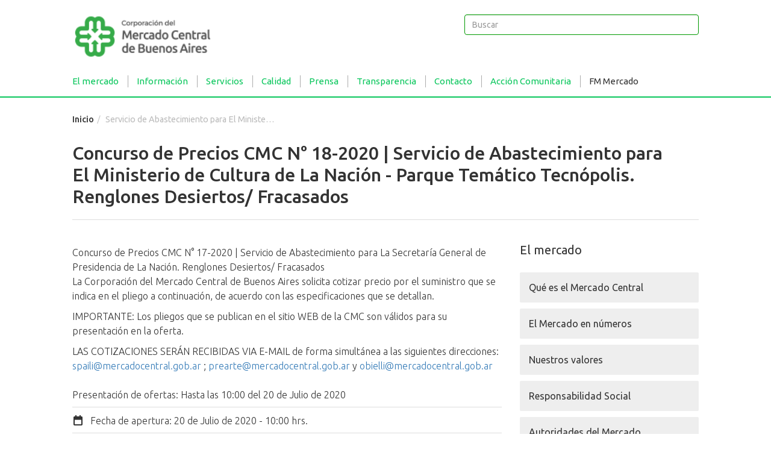

--- FILE ---
content_type: text/html; charset=utf-8
request_url: http://mercadocentral.gob.ar/licitaciones/servicio-de-abastecimiento-para-el-ministerio-de-cultura-de-la-naci%C3%B3n-parque-tem%C3%A1tico
body_size: 8425
content:
<!DOCTYPE html PUBLIC "-//W3C//DTD HTML+RDFa 1.1//EN">

<html class="no-js" lang="en">
  
<head profile="http://www.w3.org/1999/xhtml/vocab">

  <meta charset="utf-8" />
<link rel="shortcut icon" href="https://mercadocentral.gob.ar/sites/default/files/favicon.png" type="image/png" />
<meta name="description" content="Concurso de Precios CMC N° 17-2020 | Servicio de Abastecimiento para La Secretaría General de Presidencia de La Nación. Renglones Desiertos/ Fracasados La Corporación del Mercado Central de Buenos Aires solicita cotizar precio por el suministro que se indica en el pliego a continuación, de acuerdo con las especificaciones que se detallan. IMPORTANTE: Los pliegos que se publican en el sitio WEB de la CMC son válidos para su presentación en la oferta." />
<meta name="generator" content="Drupal 7 (http://drupal.org)" />
<link rel="canonical" href="https://mercadocentral.gob.ar/licitaciones/servicio-de-abastecimiento-para-el-ministerio-de-cultura-de-la-naci%C3%B3n-parque-tem%C3%A1tico" />
<link rel="shortlink" href="https://mercadocentral.gob.ar/node/4337" />
<meta property="og:site_name" content="Mercado Central" />
<meta property="og:type" content="website" />
<meta property="og:url" content="https://mercadocentral.gob.ar/licitaciones/servicio-de-abastecimiento-para-el-ministerio-de-cultura-de-la-naci%C3%B3n-parque-tem%C3%A1tico" />
<meta property="og:title" content="Servicio de Abastecimiento para El Ministerio de Cultura de La Nación - Parque Temático Tecnópolis. Renglones Desiertos/ Fracasados" />
<meta property="og:description" content="Concurso de Precios CMC N° 17-2020 | Servicio de Abastecimiento para La Secretaría General de Presidencia de La Nación. Renglones Desiertos/ Fracasados La Corporación del Mercado Central de Buenos Aires solicita cotizar precio por el suministro que se indica en el pliego a continuación, de acuerdo con las especificaciones que se detallan. IMPORTANTE: Los pliegos que se publican en el sitio WEB de la CMC son válidos para su presentación en la oferta." />
<meta property="og:updated_time" content="2020-07-08T16:36:19-03:00" />
<meta property="og:image:type" content="image/jpeg" />
<meta name="twitter:card" content="summary" />
<meta name="twitter:url" content="https://mercadocentral.gob.ar/licitaciones/servicio-de-abastecimiento-para-el-ministerio-de-cultura-de-la-naci%C3%B3n-parque-tem%C3%A1tico" />
<meta name="twitter:title" content="Servicio de Abastecimiento para El Ministerio de Cultura de La Nación - Parque Temático Tecnópolis. Renglones Desiertos/ Fracasados" />
<meta name="twitter:description" content="Concurso de Precios CMC N° 17-2020 | Servicio de Abastecimiento para La Secretaría General de Presidencia de La Nación. Renglones Desiertos/ Fracasados La Corporación del Mercado Central de Buenos Aires solicita cotizar precio por el suministro que se indica en el pliego a continuación, de acuerdo con las especificaciones que se detallan. IMPORTANTE: Los pliegos que se publican en el sitio WEB de la CMC son válidos para su presentación en la oferta." />
<meta property="article:published_time" content="2020-07-08T16:36:19-03:00" />
<meta property="article:modified_time" content="2020-07-08T16:36:19-03:00" />
  <title>Servicio de Abastecimiento para El Ministerio de Cultura de La Nación - Parque Temático Tecnópolis. Renglones Desiertos/ Fracasados | Mercado Central</title>
  
  <meta http-equiv="Content-Type" content="text/html; charset=UTF-8" />
  <!--<meta name="HandheldFriendly" content="True">-->
  <!--<meta name="MobileOptimized" content="320">-->
  <!--<meta name="viewport" content="width=device-width, target-densitydpi=160dpi, initial-scale=1, user-scalable=0">-->
  <meta name="viewport" content="width=device-width, initial-scale=1"/>
  
  <link rel="apple-touch-icon" sizes="76x76" href="https://www.mercadocentral.gob.ar/sites/all/themes/mcent/images/touch-icon/ios-76.png">
  <link rel="apple-touch-icon" sizes="120x120" href="https://www.mercadocentral.gob.ar/sites/all/themes/mcent/images/touch-icon/ios-120.png">
  <link rel="apple-touch-icon" sizes="152x152" href="https://www.mercadocentral.gob.ar/sites/all/themes/mcent/images/touch-icon/ios-152.png">
  <link rel="apple-touch-icon" sizes="180x180" href="https://www.mercadocentral.gob.ar/sites/all/themes/mcent/images/touch-icon/ios-180.png">
  
  <link rel="icon" type="image/png" href="https://www.mercadocentral.gob.ar/sites/all/themes/mcent/images/touch-icon/favicon-32.png" sizes="32x32">
  <link rel="icon" type="image/png" href="https://www.mercadocentral.gob.ar/sites/all/themes/mcent/images/touch-icon/favicon-16.png" sizes="16x16">
  
  
  <style type="text/css" media="all">
@import url("https://mercadocentral.gob.ar/modules/system/system.base.css?sfor22");
@import url("https://mercadocentral.gob.ar/modules/system/system.menus.css?sfor22");
@import url("https://mercadocentral.gob.ar/modules/system/system.messages.css?sfor22");
@import url("https://mercadocentral.gob.ar/modules/system/system.theme.css?sfor22");
</style>
<style type="text/css" media="all">
@import url("https://mercadocentral.gob.ar/sites/all/modules/contrib/date/date_api/date.css?sfor22");
@import url("https://mercadocentral.gob.ar/sites/all/modules/contrib/date/date_popup/themes/datepicker.1.7.css?sfor22");
@import url("https://mercadocentral.gob.ar/modules/field/theme/field.css?sfor22");
@import url("https://mercadocentral.gob.ar/modules/node/node.css?sfor22");
@import url("https://mercadocentral.gob.ar/sites/all/modules/contrib/picture/picture_wysiwyg.css?sfor22");
@import url("https://mercadocentral.gob.ar/modules/search/search.css?sfor22");
@import url("https://mercadocentral.gob.ar/modules/user/user.css?sfor22");
@import url("https://mercadocentral.gob.ar/sites/all/modules/contrib/views/css/views.css?sfor22");
@import url("https://mercadocentral.gob.ar/sites/all/modules/contrib/ckeditor/css/ckeditor.css?sfor22");
</style>
<style type="text/css" media="all">
@import url("https://mercadocentral.gob.ar/sites/all/modules/contrib/ctools/css/ctools.css?sfor22");
@import url("https://mercadocentral.gob.ar/sites/all/modules/contrib/lightbox2/css/lightbox.css?sfor22");
@import url("https://mercadocentral.gob.ar/sites/all/modules/contrib/panels/css/panels.css?sfor22");
</style>
<style type="text/css" media="screen">
@import url("https://mercadocentral.gob.ar/sites/all/themes/mcent/css/bootstrap.min.css?sfor22");
@import url("https://mercadocentral.gob.ar/sites/all/themes/mcent/css/style.css?sfor22");
@import url("https://mercadocentral.gob.ar/sites/all/themes/mcent/css/main.css?sfor22");
</style>

  <!-- GOOGLE FONTS -->
  <link href="https://fonts.googleapis.com/css?family=Open+Sans:300,400,600,700,800" rel="stylesheet">
  <link href="https://fonts.googleapis.com/css?family=Ubuntu:300,400,500,700" rel="stylesheet">
 
</head>


<body class="html not-front not-logged-in no-sidebars page-node page-node- page-node-4337 node-type-licitaciones" >

      
    	<div class="container">
	  
    </div>
  
  <div class="menu-principal">
      <div class="">
          <nav class="navbar navbar-static-top">

              <div class="navbar-header" style="margin-bottom:30px;">
                  <div class="">
                      <div class="container" style="margin-bottom:10px;">
                          <a class="logo" href="/">
                            <img 
                              src="/sites/all/themes/mcent/images/logo/logo_full.png" 
                              alt="Mercado Central de Buenos Aires"
                              style="margin-top:20px;"
                            >
                            <!-- <h1>mercado central</h1> -->
                          </a>
                            <div id="block-search-form" class="block block-search">
        <form class="navbar-form navbar-right" action="/licitaciones/servicio-de-abastecimiento-para-el-ministerio-de-cultura-de-la-naci%C3%B3n-parque-tem%C3%A1tico" method="post" id="search-block-form" accept-charset="UTF-8"><div><h2 class="element-invisible">Buscar</h2>
<div class="form-item form-type-textfield form-item-search-block-form">
  <label class="element-invisible" for="edit-search-block-form--2">Buscar </label>
 <input class="form-control form-text" placeholder="Buscar" type="search" id="edit-search-block-form--2" name="search_block_form" value="" size="40" maxlength="128" />
</div>
<div class="form-actions form-wrapper" id="edit-actions"><input class="lupa form-submit" type="submit" id="edit-submit" name="op" value="" /></div><input type="hidden" name="form_build_id" value="form-rG9kX9gWuzL-V6ozQshKA9NAVMz4zKHfcEh0r-MYoxo" />
<input type="hidden" name="form_id" value="search_block_form" />

</div></form></div>
  
                          <button class="navbar-toggle collapsed" data-toggle="collapse" data-target="#navbar" aria-expanded="false" aria-controls="navbar">
                              <span class="sr-only">Toggle navigation</span>
                              <span class="icon-bar"></span>
                              <span class="icon-bar"></span>
                              <span class="icon-bar"></span>
                          </button>
                      </div>
                  </div>
              </div>
                  <div id="block-menu-block-3" class="block block-menu-block">
        <div id="navbar" class="navbar-collapse collapse">
  <ul class="nav navbar-nav">
    <div class="container">
      <ul class="nav navbar-nav"><li class="dropdown" ><a href="/paginas/el-mercado" class="dropdown-toggle js-activated" data-toggle="dropdown" aria-haspopup="true" aria-expanded="false" role="button">El mercado</a><ul class="dropdown-menu"><li  ><a href="/paginas/%C2%BFqu%C3%A9-es-el-mercado-central">Qué es el Mercado Central</a></li>
<li  ><a href="/paginas/el-mercado-en-n%C3%BAmeros">El Mercado en números</a></li>
<li  ><a href="/paginas/nuestros-valores">Nuestros valores</a></li>
<li  ><a href="/paginas/autoridades-del-mercado">Autoridades del Mercado</a></li>
</ul></li>
<li class="dropdown" ><a href="/" class="dropdown-toggle js-activated" data-toggle="dropdown" aria-haspopup="true" aria-expanded="false" role="button">Información</a><ul class="dropdown-menu"><li  ><a href="/paginas/mapa-del-mercado">Mapa del Mercado</a></li>
<li  ><a href="/paginas/calendario-de-feriados-2025">Calendario de feriados</a></li>
<li  ><a href="/paginas/c%C3%B3mo-llegar-al-mercado">Cómo llegar al Mercado?</a></li>
<li  ><a href="/paginas/horarios-del-mercado">Horarios del Mercado</a></li>
<li  ><a href="/paginas/informaci%C3%B3n-al-productor">Información al Productor</a></li>
<li  ><a href="/informaci%C3%B3n/precios-mayoristas">Precios mayoristas</a></li>
</ul></li>
<li class="dropdown" ><a href="/" class="dropdown-toggle js-activated" data-toggle="dropdown" aria-haspopup="true" aria-expanded="false" role="button">Servicios</a><ul class="dropdown-menu"><li  ><a href="/paginas/centro-m%C3%A9dico">Centro Médico</a></li>
<li  ><a href="/paginas/servicios-de-emergencia">Servicios de Emergencia</a></li>
<li  ><a href="/paginas/an%C3%A1lisis-de-laboratorio-para-terceros">Análisis de Laboratorio para terceros</a></li>
</ul></li>
<li class="dropdown" ><a href="https://mercadocentral.gob.ar/licitaciones/servicio-de-abastecimiento-para-el-ministerio-de-cultura-de-la-naci%C3%B3n-parque-tem%C3%A1tico/#" class="dropdown-toggle js-activated" data-toggle="dropdown" aria-haspopup="true" aria-expanded="false" role="button">Calidad</a><ul class="dropdown-menu"><li  ><a href="/paginas/nuestra-funci%C3%B3n">Nuestra función</a></li>
<li  ><a href="/calidad/publicaciones-tecnicas">Publicaciones Técnicas</a></li>
<li  ><a href="/paginas/inspecci%C3%B3n-de-frutas-y-hortalizas">Inspección de Frutas y Hortalizas</a></li>
<li  ><a href="/calidad/laboratorios">Laboratorios</a></li>
<li  ><a href="/paginas/curso-de-manipuladores-de-alimentos">Curso de Manipuladores de Alimentos</a></li>
<li  ><a href="/paginas/manual-de-procedimientos-procesos-y-trayectos-del-programa-de-reducci%C3%B3n-de-p%C3%A9rdidas-y">Manual de procedimientos, procesos y trayectos del Programa de Reducción de pérdidas y desperdicios y valorización de residuos</a></li>
<li  ><a href="/paginas/programa-de-reducci%C3%B3n-de-p%C3%A9rdidas-y-valorizaci%C3%B3n-de-residuos">Programa de Reducción de Pérdidas y Valorización de Residuos</a></li>
</ul></li>
<li class="dropdown" ><a href="https://mercadocentral.gob.ar/licitaciones/servicio-de-abastecimiento-para-el-ministerio-de-cultura-de-la-naci%C3%B3n-parque-tem%C3%A1tico/#" class="dropdown-toggle js-activated" data-toggle="dropdown" aria-haspopup="true" aria-expanded="false" role="button">Prensa</a><ul class="dropdown-menu"><li  ><a href="/prensa/actividades">Actividades</a></li>
<li  ><a href="/prensa/capacitaci%C3%B3n">Capacitación</a></li>
<li  ><a href="/albums">Galería de Fotos</a></li>
<li  ><a href="/paginas/fm-mercado">FM Mercado</a></li>
<li  ><a href="/prensa/noticias">Noticias</a></li>
<li  ><a href="/paginas/programa-de-beneficios-para-los-empleados">Programa de Beneficios para los empleados</a></li>
<li  ><a href="/paginas/revista-digital">Revista Digital</a></li>
</ul></li>
<li class="dropdown" ><a href="/transparencia" class="dropdown-toggle js-activated" data-toggle="dropdown" aria-haspopup="true" aria-expanded="false" role="button">Transparencia</a><ul class="dropdown-menu"><li  ><a href="/paginas/mercado-abierto">Mercado Abierto</a></li>
<li  ><a href="/paginas/registro-de-proveedores">Registro de Proveedores</a></li>
<li  ><a href="/cambio-de-espacios">Contratos transferencias y renovaciones</a></li>
<li  ><a href="/transparencia/licitaciones-contrataciones-y-concursos-de-precios">Licitaciones, contrataciones y concurso de precios</a></li>
<li  ><a href="/paginas/adjudicaci%C3%B3n-de-espacios">Adjudicación de Espacios</a></li>
<li  ><a href="/paginas/avisos-oficiales">Avisos oficiales</a></li>
<li  ><a href="/paginas/registro-de-juicios">Registro de Juicios</a></li>
<li  ><a href="/paginas/reglamento-feria-minorista">Reglamento Feria Minorista</a></li>
<li  ><a href="/paginas/reglamento-de-condiciones-de-higiene-y-seguridad-seg%C3%BAn-actividad">Reglamento de condiciones de Higiene y Seguridad Según Actividad</a></li>
<li  ><a href="/paginas/reglamento-de-faltas">Reglamento de faltas</a></li>
<li  ><a href="/paginas/reglamento-del-registro-p%C3%BAblico-permanente-para-la-prestaci%C3%B3n-del-servicio-de-descarga">Reglamento del servicio de descarga, traslado, acarréo de bultos y movimiento de envases</a></li>
</ul></li>
<li  ><a href="/contacto">Contacto</a></li>
<li class="dropdown" ><a href="/paginas/acci%C3%B3n-comunitaria-0" class="dropdown-toggle js-activated" data-toggle="dropdown" aria-haspopup="true" aria-expanded="false" role="button">Acción Comunitaria</a><ul class="dropdown-menu"><li  ><a href="/paginas/acci%C3%B3n-comunitaria">Acción Comunitaria</a></li>
<li  ><a href="/paginas/inscripci%C3%B3n">Inscripción</a></li>
<li  ><a href="/paginas/registro-de-donaciones-voluntarias">Registro público de donantes voluntarios</a></li>
</ul></li>
<li  ><a href="http://mercadocentral.gob.ar/radio.html" class="boton-radio" target="_blank">FM Mercado</a></li>
</ul>    </div>
  </ul>
</div>
</div>
  
              </div>
          </nav>
      </div>
  </div>

     
  <!-- breadcrumbs -->
   
  <div class="container hidden-xs">
      <div class="">
        <ol class="breadcrumb"><li><a href="/">Inicio</a></li><li class="active">Servicio de Abastecimiento para El Ministerio de Cultura de La Nación - Parque Temático Tecnópolis. Renglones Desiertos/ Fracasados</li></ol>      </div>
  </div>
  
  <!-- esto sin container lo usa el slider !!!!!!!! -->

    <section class="">
    <div class="container">
        <div class="col-12">
                            
<!-- Presentacion en combo ??? -->

    <div class="col-12">
		<div class="titulo-1">
			<h1>
				                    	Concurso de Precios CMC N° 18-2020 | 
								Servicio de Abastecimiento para El Ministerio de Cultura de La Nación - Parque Temático Tecnópolis. Renglones Desiertos/ Fracasados			</h1>
		</div>
    </div>

	<div class="col-8">
		<div class="detalle">
			<p>	<p>Concurso de Precios CMC N° 17-2020 | Servicio de Abastecimiento para La Secretaría General de Presidencia de La Nación. Renglones Desiertos/ Fracasados<br />
La Corporación del Mercado Central de Buenos Aires solicita cotizar precio por el suministro que se indica en el pliego a continuación, de acuerdo con las especificaciones que se detallan.</p>
<p>IMPORTANTE: Los pliegos que se publican en el sitio WEB de la CMC son válidos para su presentación en la oferta.</p>
<p>LAS COTIZACIONES SERÁN RECIBIDAS VIA E-MAIL de forma simultánea a las siguientes direcciones: <a href="mailto:spaili@mercadocentral.gob.ar">spaili@mercadocentral.gob.ar</a> ; <a href="mailto:prearte@mercadocentral.gob.ar">prearte@mercadocentral.gob.ar</a> y <a href="mailto:obielli@mercadocentral.gob.ar">obielli@mercadocentral.gob.ar</a></p>
</p>
		</div>
          
					<p class="presentacion">
				Presentación de ofertas: Hasta las	10:00 del 20 de Julio de 2020            </p>
		

					<p class="apertura">
				Fecha de apertura: 	<span class="date-display-single" property="" datatype="xsd:dateTime" content="2020-07-20T10:00:00-03:00">20 de Julio de 2020 - 10:00 hrs.</span>			</p>
		              
					<p class="lugar">Lugar: 	VÍA E- MAIL</p>
		              
		<div class="contactos">
  			  		</div>
		
        <!-- SACAR UBICACION, DEJEAMPOS SOLO LUGAR -->
        
  		<div class="ubicacion">              
					</div>
              
					<div class="descargas">
									<a class="" href="https://mercadocentral.gob.ar/sites/default/files/docs/CONCURSO%20DE%20PRECIOS%20%2018-2020%20-%20TECNOPOLIS.zip">Descargar pliego</a>
							</div>
		  
		  
			
		<span property="dc:title" content="Servicio de Abastecimiento para El Ministerio de Cultura de La Nación - Parque Temático Tecnópolis. Renglones Desiertos/ Fracasados" class="rdf-meta element-hidden"></span>      
                                            
	</div>
            
                            <div class="col-4">
                    <!-- SUB MENU NEW -->
                    <div class="panel-pane pane-block pane-menu-block-4" >
                        <div class="side-nav">
                            <h2>El mercado</h2>
                            <ul class="menu">
                                <li class="leaf menu-mlid-989"><a href="/paginas/qu%C3%A9-es-el-mercado-central">Qué es el Mercado Central</a></li>
                                <li class="leaf menu-mlid-1032"><a href="/paginas/el-mercado-en-n%C3%BAmeros">El Mercado en números</a></li>
                                <li class="leaf menu-mlid-1028"><a href="/paginas/nuestros-valores">Nuestros valores</a></li>
                                <li class="leaf menu-mlid-1023"><a href="/paginas/responsabilidad-social">Responsabilidad Social</a></li>
                                <li class="last leaf menu-mlid-1014"><a href="/paginas/autoridades-del-mercado">Autoridades del Mercado</a></li>
                            </ul>     
                        </div>
                    </div>
                </div>
            
            
        </div><!--col-12 ends-->
    </div>
</section>
  

  <!-- footer -->

  <div class="footer">
    <div class="container">
        <div class="redes-sociales">
              <div id="block-bean-contacto-redes" class="block block-bean">
      	<h2>Redes Sociales</h2>
      <div class="botonera">
  <ul class="mini-social">
         <li>
        <a href="https://www.facebook.com/Corporaci%C3%B3n-Mercado-Central-de-Buenos-Aires-792567550881607" class="social-fb">Facebook</a>
      </li>
    
          <li>
        <a href="https://twitter.com/cmercadocentral" class="social-tw">Twitter</a>
      </li>
                  <li>
        <a href="https://www.youtube.com/channel/UCAJm9NMTzDC0zJ180RSXy5A" class="social-yt">YouTube</a>
      </li>
              <li>
        <a href="https://www.instagram.com/cmercadocentral/" class="social-fl">Flickr</a>
      </li>
          </ul>
  <ul>
    <li class="direccion">
      	<p>Corporación del Mercado Central de Bs. As.</p>
<p>Aut. Richieri y Boulogne Sur Mer . Tapiales</p>
<p>Prov. de Buenos Aires . República Argentina</p>
<p>©2016. Todos los derechos reservados.</p>
    </li>
  </ul>
</div>
</div>
  
        </div>
        <div class="accesos-directos ">
            <div class="accesos-list">
                            </div>
            <div class="accesos-list">
                  <div id="block-menu-block-7" class="block block-menu-block">
      	<h2>Links de interés</h2>
      <?//php dpm(get_defined_vars()); ?>
  <div class="botonera"><ul><li class="first menu-mlid-1053"><a href="http://www.casarosada.gob.ar/">Presidencia de la nación</a></li>
<li class="menu-mlid-1016"><a href="https://www.argentina.gob.ar/">www.argentina.gob.ar</a></li>
<li class="menu-mlid-956"><a href="http://www.buenosaires.gob.ar/">www.buenosaires.gob.ar</a></li>
<li class="menu-mlid-1015"><a href="http://www.gba.gob.ar/">www.gba.gob.ar</a></li>
<li class="last menu-mlid-1017"><a href="https://www.argentina.gob.ar/economia">www.argentina.gob.ar/economia</a></li>
</ul></div>
</div>
  
            </div>
            <div class="accesos-list">
                  <div id="block-menu-block-8" class="block block-menu-block">
      	<h2>Acerca de este sitio</h2>
      <?//php dpm(get_defined_vars()); ?>
  <div class="botonera"><ul><li class="first leaf menu-mlid-1019"><a href="/paginas/pol%C3%ADtica-de-privacidad">Política de privacidad</a></li>
<li class="leaf menu-mlid-1018"><a href="/paginas/t%C3%A9rminos-y-condiciones">Términos y Condiciones</a></li>
<li class="last leaf menu-mlid-1020"><a href="/paginas/sobre-esta-web">Sobre esta web</a></li>
</ul></div>
</div>
  
            </div>
            <div class="accesos-list">
            	<h2>Miembro</h2>
              <div class="botonera">
                <a href="http://www.wuwm.org">
                  <img src="https://mercadocentral.gob.ar/sites/all/themes/mcent/images/footer/wuwm.png"/>
                </a>
              </div>
            </div>
        </div>
    </div>
  </div>

  <!-- footer -->

  <div style="display:block; height: 120px; width:100%; background-color:#ffffff;"></div>

  <!-- footer -->

  

  <div class="hidden">
      </div>
  <script type="text/javascript" src="https://mercadocentral.gob.ar/sites/all/modules/contrib/picture/picturefill2/picturefill.min.js?v=2.3.1"></script>
<script type="text/javascript" src="https://mercadocentral.gob.ar/sites/all/modules/contrib/picture/picture.min.js?v=7.51"></script>

  <script type="text/javascript" src="https://mercadocentral.gob.ar/sites/all/modules/contrib/jquery_update/replace/jquery/1.9/jquery.min.js?v=1.9.1"></script>
<script type="text/javascript" src="https://mercadocentral.gob.ar/misc/jquery.once.js?v=1.2"></script>
<script type="text/javascript" src="https://mercadocentral.gob.ar/misc/drupal.js?sfor22"></script>
<script type="text/javascript">
<!--//--><![CDATA[//><!--
document.createElement( "picture" );
//--><!]]>
</script>
<script type="text/javascript" src="https://mercadocentral.gob.ar/sites/default/files/languages/es_13GXu2PquKrhyz2x0HdOLkF_dmvd6vjyFgPsb2VtxrA.js?sfor22"></script>
<script type="text/javascript" src="https://www.google.com/jsapi"></script>
<script type="text/javascript" src="https://mercadocentral.gob.ar/sites/all/modules/contrib/lightbox2/js/lightbox.js?sfor22"></script>
<script type="text/javascript" src="https://mercadocentral.gob.ar/sites/all/modules/google_analytics/googleanalytics.js?sfor22"></script>
<script type="text/javascript">
<!--//--><![CDATA[//><!--
(function(i,s,o,g,r,a,m){i["GoogleAnalyticsObject"]=r;i[r]=i[r]||function(){(i[r].q=i[r].q||[]).push(arguments)},i[r].l=1*new Date();a=s.createElement(o),m=s.getElementsByTagName(o)[0];a.async=1;a.src=g;m.parentNode.insertBefore(a,m)})(window,document,"script","//www.google-analytics.com/analytics.js","ga");ga("create", "UA-89144337-1", {"cookieDomain":"auto"});ga("set", "anonymizeIp", true);ga("send", "pageview");
//--><!]]>
</script>
<script type="text/javascript" src="https://mercadocentral.gob.ar/sites/all/themes/mcent/js/mcent.global.js?sfor22"></script>
<script type="text/javascript" src="https://mercadocentral.gob.ar/sites/all/themes/mcent/js/libs/bootstrap.min.js?sfor22"></script>
<script type="text/javascript" src="https://mercadocentral.gob.ar/sites/all/themes/mcent/js/libs/bootstrap-hover-dropdown.js?sfor22"></script>
<script type="text/javascript">
<!--//--><![CDATA[//><!--
jQuery.extend(Drupal.settings, {"basePath":"\/","pathPrefix":"","ajaxPageState":{"theme":"mcent","theme_token":"3Qpk7vlSP22rfNNdgoaFL8OXNuVFs6-zx-0jjrJcY4s","js":{"sites\/all\/modules\/contrib\/picture\/picturefill2\/picturefill.min.js":1,"sites\/all\/modules\/contrib\/picture\/picture.min.js":1,"sites\/all\/modules\/contrib\/jquery_update\/replace\/jquery\/1.9\/jquery.min.js":1,"misc\/jquery.once.js":1,"misc\/drupal.js":1,"0":1,"public:\/\/languages\/es_13GXu2PquKrhyz2x0HdOLkF_dmvd6vjyFgPsb2VtxrA.js":1,"https:\/\/www.google.com\/jsapi":1,"sites\/all\/modules\/contrib\/lightbox2\/js\/lightbox.js":1,"sites\/all\/modules\/google_analytics\/googleanalytics.js":1,"1":1,"sites\/all\/themes\/mcent\/js\/mcent.global.js":1,"sites\/all\/themes\/mcent\/js\/libs\/bootstrap.min.js":1,"sites\/all\/themes\/mcent\/js\/libs\/bootstrap-hover-dropdown.js":1},"css":{"modules\/system\/system.base.css":1,"modules\/system\/system.menus.css":1,"modules\/system\/system.messages.css":1,"modules\/system\/system.theme.css":1,"sites\/all\/modules\/contrib\/date\/date_api\/date.css":1,"sites\/all\/modules\/contrib\/date\/date_popup\/themes\/datepicker.1.7.css":1,"modules\/field\/theme\/field.css":1,"modules\/node\/node.css":1,"sites\/all\/modules\/contrib\/picture\/picture_wysiwyg.css":1,"modules\/search\/search.css":1,"modules\/user\/user.css":1,"sites\/all\/modules\/contrib\/views\/css\/views.css":1,"sites\/all\/modules\/contrib\/ckeditor\/css\/ckeditor.css":1,"sites\/all\/modules\/contrib\/ctools\/css\/ctools.css":1,"sites\/all\/modules\/contrib\/lightbox2\/css\/lightbox.css":1,"sites\/all\/modules\/contrib\/panels\/css\/panels.css":1,"sites\/all\/themes\/mcent\/css\/bootstrap.min.css":1,"sites\/all\/themes\/mcent\/css\/style.css":1,"sites\/all\/themes\/mcent\/css\/main.css":1}},"lightbox2":{"rtl":"0","file_path":"\/(\\w\\w\/)public:\/","default_image":"\/sites\/all\/modules\/contrib\/lightbox2\/images\/brokenimage.jpg","border_size":10,"font_color":"000","box_color":"fff","top_position":"","overlay_opacity":"0.8","overlay_color":"000","disable_close_click":true,"resize_sequence":0,"resize_speed":400,"fade_in_speed":400,"slide_down_speed":600,"use_alt_layout":false,"disable_resize":false,"disable_zoom":false,"force_show_nav":false,"show_caption":true,"loop_items":false,"node_link_text":"View Image Details","node_link_target":false,"image_count":"Image !current of !total","video_count":"Video !current of !total","page_count":"Page !current of !total","lite_press_x_close":"press \u003Ca href=\u0022#\u0022 onclick=\u0022hideLightbox(); return FALSE;\u0022\u003E\u003Ckbd\u003Ex\u003C\/kbd\u003E\u003C\/a\u003E to close","download_link_text":"","enable_login":false,"enable_contact":false,"keys_close":"c x 27","keys_previous":"p 37","keys_next":"n 39","keys_zoom":"z","keys_play_pause":"32","display_image_size":"original","image_node_sizes":"()","trigger_lightbox_classes":"","trigger_lightbox_group_classes":"","trigger_slideshow_classes":"","trigger_lightframe_classes":"","trigger_lightframe_group_classes":"","custom_class_handler":0,"custom_trigger_classes":"","disable_for_gallery_lists":true,"disable_for_acidfree_gallery_lists":true,"enable_acidfree_videos":true,"slideshow_interval":5000,"slideshow_automatic_start":true,"slideshow_automatic_exit":true,"show_play_pause":true,"pause_on_next_click":false,"pause_on_previous_click":true,"loop_slides":false,"iframe_width":600,"iframe_height":400,"iframe_border":1,"enable_video":false,"useragent":"Mozilla\/5.0 (Macintosh; Intel Mac OS X 10_15_7) AppleWebKit\/537.36 (KHTML, like Gecko) Chrome\/131.0.0.0 Safari\/537.36; ClaudeBot\/1.0; +claudebot@anthropic.com)"},"googleanalytics":{"trackOutbound":1,"trackMailto":1,"trackDownload":1,"trackDownloadExtensions":"7z|aac|arc|arj|asf|asx|avi|bin|csv|doc(x|m)?|dot(x|m)?|exe|flv|gif|gz|gzip|hqx|jar|jpe?g|js|mp(2|3|4|e?g)|mov(ie)?|msi|msp|pdf|phps|png|ppt(x|m)?|pot(x|m)?|pps(x|m)?|ppam|sld(x|m)?|thmx|qtm?|ra(m|r)?|sea|sit|tar|tgz|torrent|txt|wav|wma|wmv|wpd|xls(x|m|b)?|xlt(x|m)|xlam|xml|z|zip"},"urlIsAjaxTrusted":{"\/licitaciones\/servicio-de-abastecimiento-para-el-ministerio-de-cultura-de-la-naci%C3%B3n-parque-tem%C3%A1tico":true}});
//--><!]]>
</script>
  

</body>

</html>


--- FILE ---
content_type: text/css
request_url: https://mercadocentral.gob.ar/sites/all/themes/mcent/css/style.css?sfor22
body_size: 61615
content:
@charset "UTF-8";
/* CSS Document */

html,
body {
    font-size: 100%;
}

/*bootstrap fucks drupal admin-menu with its z-index:1000. Eyes bleeding!*/

html body.admin-menu, #admin-menu {
	z-index: 9999 !important;
}

body {
	color: #333;
	font-weight: 400;
    font-style: normal;
	
	line-height: 1;
    background: #ffffff;
    
    font-size:100%;
	
    font-family: 'Open Sans', sans-serif;
	font-family: 'Roboto', sans-serif;
	font-family: 'Titillium Web', sans-serif;
	font-family: 'Ubuntu', sans-serif;
	
    position: relative;
    cursor: default;
	
    margin: 0;
	padding: 0;
}

h1, h2, h3, h4, h5, h6 {
    font-weight: 400;
    font-style: normal;
	line-height: inherit;
    text-rendering: optimizeLegibility;
	
	margin:0;
	padding:0;
}
h1 small, h2 small, h3 small, 
h4 small, h5 small, h6 small {
    font-size: 80%;
}
h1 { font-size: 1.5em; }
h2 { font-size: 1.25em; }
h3 { font-size: 1.1em; }
h4 { font-size: .85em; }
h5 { font-size: .7em; }
h6 { font-size: 1em; }

p {
	font-weight: 300;
	font-style: normal;
	line-height: 1.5em;
}
p { font-size: .95em; }

@media (min-width: 768px) {
    h1, h2, h3, h4, h5, h6 {
		line-height: inherit;
    }
	
    h1 { font-size: 1.9em; }
    h2 { font-size: 1.5em; }
    h3 { font-size: 1.25em; }
    h4 { font-size: 1.125em; }
	h5 { font-size: 1em; }
	
	p { font-size: 1em; }
	p {	line-height: 1.75em; }	
}

.container {
	display:block;
	width: 100%;
    max-width: 1100px;
    
	margin: 0 auto;
	padding: 0 20px;
}

@media (min-width: 768px) {
	.container {
		padding: 0 30px;
	}
}
.row {
    margin-right: 0;
    margin-left: 0;
}
@media (min-width: 767px) {
	.row {
		margin-right: -10px;
		margin-left: -10px;
	}
}
.dummy {
	border:1px solid #ddd;
	display:block;
	height:5em;
}

/* -------------------------------------- *//* hides */

.hide-for-medium-down {
	display: none !important
}

@media (min-width: 1024px) {
	.hide-for-medium-down {
		display: block !important
	}
}

.hide-for-medium {
	display: none !important
}
@media (min-width: 768px) {
	.hide-for-medium {
		display: block !important
	}
}

.hide-for-small {
	display: none !important
}
@media (min-width: 640px) {
	.hide-for-small {
		display: block !important
	}
}

/* -------------------------------------- *//* menu-principal */

.menu-principal {
	margin: 0;
	padding: 0;
	background-color:#fff;
}
.menu-principal .container {
	padding-right: 20px;
    padding-left: 20px;
}
.menu-principal .navbar {
	padding-right: 0;
    padding-left: 0;
}
.menu-principal .navbar .container {
	width: auto;
}
@media (min-width: 768px) {
	.menu-principal {
		margin: 0;
		padding: 0;
		background-color:#ffffff;
		border-bottom: 2px solid #08c65b;
		/* border-bottom: 1px solid #ddd; */
		/* background: url(../images/menu/background.png); */
	}
	.menu-principal .container {
		padding-right: 30px;
		padding-left: 30px;
	}
	.menu-principal .navbar {
		padding-right: 0;
		padding-left: 0;
	}
	/* The navbar becomes detached from the top, so we round the corners */
	.menu-principal .navbar {
		border-radius: 0;
	}
}

/* -------------------------------------- *//* navbar-header */

.navbar-header {
	height:80px;
}
@media (min-width: 768px) {
	.navbar-header {
		float: left;
		width: 100%;
	}
}

/* -------------------------------------- *//* logo */

.logo {
	float:left;
	display:block;
	height:80px;
	margin-left:0;
}

.logo:hover {
	color:#333;
	text-decoration:none;
}

@media (min-width: 768px) {
	.logo {
		margin-left: 0;
	}
}

.logo   {
	font-size:1.1em;
	font-weight:500;
	line-height:80px;
	color:#333;
}

@media (min-width: 768px) {
	.logo  {
		font-size:1.3em;
	}
}

.logo img {
	height:80px;
}


/* -------------------------------------- *//* search */

.navbar-form {
	display:none;
}
	
@media (min-width: 768px) {
	.navbar-form {
		display:block;
		float: right!important;
		margin-right: -15px;
		margin-top: 8px;
	}
}


/* -------------------------------------- *//* navbar */

.navbar {
	min-height: 80px;
    position: relative;
    margin-bottom: 0;
    border: none;
}
.navbar-toggle {
	float: right;
    position: relative;
    background-image: none;
	background-color: transparent;
	
	width:26px;
    height:80px;
	
    border-radius: 0; 
	
	margin: 0;
	margin-right:0;
	padding: 0;
}
.navbar-toggle .icon-bar {
    display: block;
    width: 25px;
    height: 3px;
    border-radius: 0;
    background-color: #08c65b;
}
.navbar-nav {
    background-color: #555;
    margin: 0 -15px 0 0;
}
.navbar-collapse {
    padding-left: 0;
    overflow-x: visible;
	-webkit-box-shadow: none;
    -webkit-overflow-scrolling: touch;
    box-shadow: none;
	border-top: none;
}

/* -------------------------------------- *//* dropdown menu*/

.dropdown-menu {
	padding:0;
}

@media (min-width: 768px) {
	.dropdown-menu {
		background-color:#555;
		box-shadow:none;
		border-radius:0;
		margin:0;
		border:none;
	}
}

/* -------------------------------------- *//* botones */

.nav {
    padding-top: 20px;
	padding-bottom: 20px;
}
@media (min-width: 768px) {
	.nav {
		padding-bottom: 0;
	}
}

.navbar-nav li {
	border-top: 1px solid #666;
}
.navbar-nav li:first-child {
	border: none;
}
.navbar-nav li:last-child {
	/*border-bottom: 1px solid #666;*/
}
.navbar-nav li ul li {
	border-top: 1px solid #666;
}

@media (max-width: 767px) {
	.navbar-nav li {
		width: 97%;
	}
	.navbar-nav li a.no-dropdown {
		background: none;
	}
}

.navbar-nav li a {
	display: block;
	position: relative;
	background: url(../images/menu/menu-level1-abrir.png) 98% 13px no-repeat;
    
    padding: 10px 0;
	
	color:#fff;
    line-height: 25px;
	text-decoration: none;
}

.navbar-nav li a:hover {
	color:#08c65b;
	text-decoration:none;
	background-color: transparent;
}
.navbar-nav li a:focus {
	background-color: transparent;
}

/* -------------------------------------- *//* open button */

.navbar-nav .open a {
	background-color: transparent;
	background: url(../images/menu/menu-level1-cerrar.png) 98%% 13px no-repeat;
}
.navbar-nav .open li:last-child {
	border-bottom: none;
}
.navbar-nav .open a:hover {
	background-color: transparent;
}
.navbar-nav .open a:focus {
	color:#08c65b;
	text-decoration: none;
	background-color: transparent;
	border-bottom: 1px solid #666;
}

/* -------------------------------------- *//* open dropdown button */

.navbar-nav .open .dropdown-menu li a {
	color:#fff;
	display:block;
	line-height: 25px;
	background: url(../images/menu/menu-level2-vector.png) 0px 20px no-repeat;
	padding: 10px 15px 10px 15px;
}
.navbar-nav .open .dropdown-menu li a:focus {
	background: url(../images/menu/menu-level2-vector.png) 0px 20px no-repeat;
}
.navbar-nav .open .dropdown-menu li a:hover {
	background: url(../images/menu/menu-level2-vector.png) 0px 20px no-repeat;
	color:#08c65b;
}

@media (min-width: 768px) {
	.nav {
		padding-top: 0;
	}
	.navbar-nav {
		width: 100%;
		background-color: transparent; 
		
		margin: 0;
		padding-left:0;
	}
	
	/* ERROR ? */
	
	.navbar-nav li {
		float:left;
		background-color: transparent;
		border:none;
	}
	.navbar-nav li:last-child {
		border-bottom: none;
	}
	.navbar-nav li ul li {
		border-top: 1px solid #666;
		display:inherit;
		width: 100%;
	}
	
	.navbar-nav li a {
		padding: 10px 15px;
		padding-bottom: 10px;
		
		color:#08c65b;
		display: block;
		
		background: url(../images/menu/border-main-nav.gif) left 50% no-repeat;
		border: none;
		
		line-height: 30px;
		font-size:15px;
	}
	@media (min-width: 768px) {
		.navbar-nav li a span {
			display:none;
		}
	}
	@media (min-width: 1024px) {
		.navbar-nav li a span {
			display: inline-block;
		}
	}
	.nav li:first-child a {
		padding-left:0;
		background:none;
	}
	.nav li:last-child a {
	}
	.navbar-nav li a:focus  {
	}
	.navbar-nav li a:hover  {
		color:#333;
		background: url(../images/menu/border-main-nav.gif) left 50% no-repeat;
	}
	
	.navbar-nav li:first-child a:hover  {
		color:#333;
		background: none;
	}
	
	/* open button */
	
	.nav .open a,
	.nav .open a:focus,
	.nav .open a:hover {
		color:#333;
		background: url(../images/menu/border-main-nav.gif) left 50% no-repeat;
	}

	/* open dropdown button */
	
	.navbar-nav .open .dropdown-menu li a,
	.navbar-nav .open .dropdown-menu li a:focus,
	.navbar-nav .open .dropdown-menu li a:hover {
		color:#fff;
		padding: 10px 30px;
		background: url(../images/menu/menu-level2-vector.png) 15px 18px no-repeat;

	}
	.navbar-nav .open .dropdown-menu li a:hover {
		background-color: #444;
	}
	
	.navbar-nav .open a:focus {
		color:#333;
		text-decoration: none;
		border-bottom: none;
	}
	
	.navbar-nav .open .dropdown-menu li a:after {
	}
}


/* -------------------------------------- *//* menu-level-2 */

.menu-level-2 {
	color:#fff;
	display:block;
	list-style:none; 
	padding:20px 30px 30px 20px;
}
.menu-level-2 li, .menu-level-2 li:last-child {
	border: none;
}
.menu-level-2 li a {
	border: none;
	display:block;
	
	font-size:11px;
	line-height: 16px;
	font-weight:300;
	letter-spacing:1px;

	background: none;
	padding: 5px 0 5px 0px;
}
.menu-level-2 li a:hover {
	color:#bbb;
	text-decoration:none;
	background-color: transparent;
}

/* caret */

.caret {
	float:right;
	display: inline-block;
	vertical-align: middle;
	
    width: 20px;
    height: 20px;
    
	border: none;
	
	margin-top:3px;
	margin-right: 7px;
	
	background: url(../images/menu/menu-level1-abrir.png) 0 0 no-repeat;
}

@media (min-width: 768px) {
	.caret {
		display:none;
	}
	.hidden-md {
		display:none;
	}
}

/* LUPA */

.lupa {
	width:34px; 
	height:34px; 
	float:right; 
	display:none;
	
	border-radius:4px;
	border: 1px solid #090;
	background-color: #090; 
	
	margin-left:1px; 
}
.form-control {
	border: 1px solid #090;
}

/* -------------------------------------- *//* side nav */

.side-nav {
	display: block;
	
	margin: 0;
    padding: 0;
    margin-bottom: 2.5em;
	/*border-bottom: 1px solid #ddd;*/
}

.side-nav h2, .view.view-news.view-id-news.view-display-id-panel_pane_2.lateral-news-panel .titulo-noticias-panel-lateral {
	color:#ccc;
	display: block;
	
	margin: 0;
    padding: 0;
    margin-bottom: 1em;
	padding-left:15px;
	
	/*display:none;*/
}

.side-nav ul {
	width: 100%;
	list-style: none;
	display:inline-block;
    background: none;
    margin:0;
	padding: 0;
}
.side-nav ul li, .view.view-news.view-id-news.view-display-id-panel_pane_2.lateral-news-panel a {
    width:100%;
	display: block;
	
	margin:0;
	padding: 0;
	margin-bottom: 10px;
}

.side-nav ul li a, .view.view-news.view-id-news.view-display-id-panel_pane_2.lateral-news-panel a {
    width:100%;
	display: block;
	
	line-height: 1.25em;
    padding: 15px 15px;
	border-radius: 2px;
	
	color: #333;
	background-color: #eee;
	
}
.side-nav ul li a:hover, .view.view-news.view-id-news.view-display-id-panel_pane_2.lateral-news-panel a:hover {
		color: #333;
		background-color: #ddd;
		text-decoration: none;
}
 
.side-nav ul li.active a {
		color: #fff;
		background-color: #08c65b;
		font-weight: 500 !important;
}



/* -------------------------------------- *//* Carousel */

/* Carousel base class */
.carousel {
	height: 400px;
	margin-bottom: 2em;
}
/* Since positioning the image, we need to help out the caption */
.carousel-caption {
	z-index: 10;
}
/* Declare heights because of positioning of img element */
.carousel .item {
	height: 400px;
	background-color: #000;
	overflow: hidden;
}

.carousel-inner > .item {
	overflow:hidden;
	
}

.carousel-inner > .item > img {
	position: absolute;
	top: 0;
	left: 0;
	min-width: 100%;
	/*height: 400px;*/
	/* aspect ratio ? */
	max-width: 100%;
	height: auto;
	opacity:0.8;
	/*vertical align*/
	position: absolute;   
    top: 50%;
	
    -webkit-transform: translateY(-50%);
    -ms-transform: translateY(-50%);
    transform: translateY(-50%);
}

.carousel-control.right {
	background-image: url("../images/carousel/right.png");
	background-position:50% 50%;
	background-repeat: no-repeat;
}
.carousel-control.left {
	background-image: url("../images/carousel/left.png");
	background-position:50% 50%;
	background-repeat: no-repeat;
}

.carousel-caption {
    position: absolute;
	
    top: 50%;
	right: 15%;
    left: 15%;
    z-index: 10;
    color: #fff;
    text-align: center;
    text-shadow: none;
	padding:0;
	/*background-color: rgba(0, 0, 0, 0.3);*/
	
	-webkit-transform: translateY(-50%);
    -ms-transform: translateY(-50%);
    transform: translateY(-50%);
}
.carousel-caption h1 {
    padding: 15px 0;
    border-bottom: 1px solid #fff;
	text-shadow: 0px 1px 3px rgba(0,0,0,0.2);
	line-height: 1.3em;
	text-shadow: 3px 3px 8px #000;
}
.carousel-caption p {
    padding-bottom: 15px;
	text-shadow: 0px 1px 3px rgba(0,0,0,0.6);
}
.carousel-caption p a {
	text-shadow: 0px 1px 3px rgba(0,0,0,0.6);
}


@media (min-width: 768px) {
	.carousel {
		margin-bottom: 1.5em;
	}
	.carousel-caption h1 {
		font-size: 36px;
		margin-bottom: 15px;
	}
	.carousel-caption p {
		margin-bottom: 1em;
	}
	.carousel-caption p a {
		color:#fff;
		border-radius:25px;
		
		text-decoration:none;
		background-color:#08c65b;
		
		margin-top:10px;
		margin-bottom:0;
		padding: 10px 20px;
	}
	.carousel-caption p a:hover {
		color:#333;
		text-decoration:none;
		background-color:#fff;
	}
}

@media (min-width: 1024px) {
	.carousel-caption h1 {
		font-size: 36px;
		margin-bottom: 15px;
	}
	.carousel,
	.carousel .item {
		height: 500px;
	}
}

.carousel-caption.left {
	text-align:left;
}
.carousel-caption.right {
	text-align:right;
}
.carousel-caption.center {
	text-align:center;
}


/* -------------------------------------- *//* accesos */

.accesos ul {
	list-style:none;
	margin: 0;
	padding: 0;
}
.accesos ul>li {
	width:50%;
	float:left;
	display: block;
    
    *zoom: 1;
	overflow: hidden;
	border-bottom:1px solid #ddd;
	
	min-height: 10em;
	margin: 1.2em 0 0;
    padding: 0;
}
.accesos ul>li:nth-of-type(5),
.accesos ul>li:nth-of-type(6) {
	border-bottom:none;
}
.accesos ul>li>a {
	color:#333;
	font-size: 1em;
	line-height: 1.2em;
	font-weight: 500;
    font-style: normal;
	text-align: center;
	text-decoration:none;
	
	background-position:top center;
    background-repeat: no-repeat;
	padding: 80px 25px 0;
    display: block;
}
.accesos ul>li>a:hover {
	text-decoration:none;
	color:#333;
}
.accesos ul>li:nth-child(2) a {
    background-image: url('../images/accesos/01a.png')
}
.accesos ul>li:nth-child(2) a:hover {
    background-image: url('../images/accesos/01b.png')
}
.accesos ul>li:nth-child(1) a {
    background-image: url('../images/accesos/compromiso.png');
	background-size: 100px auto;
}
.accesos ul>li:nth-child(1) a:hover {
    background-image: url('../images/accesos/compromiso.png');
	background-size: 100px auto;
	
}
.accesos ul>li:nth-child(3)  a{
    background-image: url('../images/accesos/03a.png')
}
.accesos ul>li:nth-child(3) a:hover {
    background-image: url('../images/accesos/03b.png')
}
.accesos ul>li:nth-child(4)  a{
    background-image: url('../images/accesos/04a.png')
}
.accesos ul>li:nth-child(4) a:hover {
    background-image: url('../images/accesos/04b.png')
}
.accesos ul>li:nth-child(5)  a{
    background-image: url('../images/accesos/05a.png')
}
.accesos ul>li:nth-child(5) a:hover {
    background-image: url('../images/accesos/05b.png')
}
.accesos ul>li:nth-child(6)  a{
    background-image: url('../images/accesos/06a.png')
}
.accesos ul>li:nth-child(6) a:hover {
    background-image: url('../images/accesos/06b.png')
}
.accesos a:hover {
    text-decoration: none;
}

@media (min-width:375px){
}
@media (min-width:667px){

	.accesos ul>li {
		width:33.33%;
		float:left;
	display: -webkit-flex;
  display: -ms-flexbox;
  display: -webkit-box;
  display: flex;
  -webkit-align-items: flex-start;
  -ms-flex-align: start;
  -webkit-box-align: start;
  align-items: flex-start;
	-webkit-justify-content: center;
	-ms-flex-pack: center;
	-webkit-box-pack: center;
	justify-content: center;
	}
	.accesos ul>li:nth-of-type(4) {
		border-bottom:none;
	}
}
@media (min-width:768px){
		.accesos ul {
	list-style:none;
	margin: 0;
	padding: 0;
	display: -webkit-flex;
  display: -ms-flexbox;
  display: -webkit-box;
  display: flex;	
}
}
@media (min-width:1024px){
	.accesos {
		margin: 2em 0;
	}
	.accesos ul>li {
		float:left;
		width:16.6667%;
		
		border:none;
		border-right:1px solid #ddd;
		margin:0;
	}
	.accesos ul>li:last-child  {
		border-right:none;
	}
}
@media (min-width:1200px){
}

/* -------------------------------------- *//* sectores */

.sectores {
    margin-bottom: 30px;
	background: #f5f5f5;
	padding:20px 0 20px;
}
@media (min-width:667px){
	.sectores {
		padding:30px 0 30px;
	}
}
.sectores ul {
	list-style:none;
	margin: 0;
	padding:0;
}
.sectores ul>li {
	display:block;
    background: none;
    padding: 0;
}
.sectores ul>li>a {
    display: block;
	height: 51px;
	margin-bottom: 15px;
	background-color: #555555;
	overflow: none;
}
.sectores ul>li>a span {
    display: block;
    color: #fff;
	font-size: 1.1em;
	line-height: 51px;
    font-weight: 400;
	text-decoration:none;
    padding-left: 25px;
	
	background: #08c65b url('../images/sectores/kland-home.png') 95% 50% no-repeat;
    background-position: -moz-calc(100% - 18px) 50%;
    background-position: -webkit-calc(100% - 18px) 50%;
    background-position: calc(100% - 18px) 50%;
	
	width:100%;
}

.sectores ul>li>a:hover span {
	background: #555555 url('../images/sectores/kland-home.png') 95% 50% no-repeat;
	color: #08c65b;
}
.sectores ul li:last-child a {
	margin-bottom: 0;
}
.sectores ul>li>a img {
	height:100%;
	display: none;
}

@media (min-width:1024px){
	.sectores {
        background: #f5f5f5;
        padding: 50px 0;
        margin-bottom: 2em
    }
    .sectores hr {
        display: none !important
    }
	.sectores ul>li {
        width:33.33%;
		float:left;
		padding: 0 .625em !important;
    }
	.sectores ul>li:nth-child(4) a,
    .sectores ul>li:nth-child(5) a,
    .sectores ul>li:nth-child(6) a {
        margin-bottom: 0;
    }
	.sectores ul>li>a {
        padding-left: 0;
        position: relative;
        height: 125px;
		margin-bottom: 21px;
		overflow:hidden;
    }
	.sectores ul>li>a span {
		width: 100%;
		height: 51px;
		line-height: 51px;
		display: block;
		position: absolute;
		left: 0;
		bottom: 0;
		padding-left: 27px;
		
		background:#08c65b url('../images/sectores/kland-home.png') 95% 50% no-repeat;
		-webkit-transition: all 100ms ease-out;
		-moz-transition: all 100ms ease-out;
		transition: all 100ms ease-out;
	}
	.sectores ul>li>a img {
		display: block;
		opacity: 1; 
	}
	.sectores ul>li>a:hover img {
		opacity: 0.8; 
    }
	.sectores ul>li>a:hover span {
		background: rgba(0,0,0,0.5) url('../images/sectores/kland-home.png') 95% 50% no-repeat;
		height: 125px;
		line-height: 125px;
    }
	
}



/* -------------------------------------- *//* news-home */

.news-home {
	margin-bottom:30px;
}
.news-home section {
	width:100%;
	margin-bottom:30px;
	/* arreglo */
	min-height: 470px;
	position: relative;
}
.news-home h2 {
	color:#333;
	font-size:1.5em;
	font-weight:500;
    text-transform: none;
    margin: 0 0 1.25em;
}
.news-home h1 {
    color: #08c65b;
    font-size: 1.1em;
	font-weight: 400;
	line-height: 1.25em;
	
	margin: 0 0 .25em;
	
	display: block;
    display: -webkit-box;
    -webkit-line-clamp: 2;
    -webkit-box-orient: vertical;
    overflow: hidden;
    text-overflow: ellipsis;
}
.news-home h3 span{
	color:#333;
    font-size: 1em;
    line-height: 1.5;
	font-weight: 400;
	
    margin: 0;
}
.news-home article {
    margin-bottom: 1.6em;
}
.news-home article a {
    display: block;
    padding-bottom: 18px;
    background: url('../images/news/icono-mas-small.png') 0 100% no-repeat;
	text-decoration: none;
}
.news-home article a:hover {
    text-decoration: none;
}
.news-home article a:hover h1 {
    text-decoration: underline;
}
.news-home .fecha {
    margin-bottom: .5em
}
.news-home .mas {
	margin: 1.25em 0;
	padding-top: 1.25em;
    border-top: 1px solid #ddd;
	/* arreglo */
	position: absolute;
    bottom: 0;
    left: 0;
    width: 100%;
}
.news-home .mas a {
	color:#333;
	display: block;
	
	font-size: 1em;
    font-weight: 500;
	line-height: 20px;
	text-align: right;
    text-decoration:none;
	
    background: url('../images/news/icono-mas-big.png') 96% 50% no-repeat;
    padding: 3px 50px 3px 0;
}
@media (min-width:768px){
	.news-home section {
		float:left;
		width:33.33%;
		padding: 0 15px;
		border-right:1px solid #ddd;
	}
	.news-home section:last-child {
		border-right:none;
	}
}

/* -------------------------------------- *//* publicaciones */

.publicaciones {
	width:100%;
	text-align:center;
	/*border-top: 1px solid #ddd;*/
	padding: 2.5em 0 2em;
}

.publicaciones h2 {
	color:#333;
	font-size:1.5em;
	font-weight:500;
    text-transform: none;
	
	margin:0;
	margin-bottom:2em;
	padding:0;
}

.publicaciones .list {
	width:100%;
	list-style:none;
	display:inline-block;
	padding:0;
	margin:0;
}
.publicaciones .list .item {
	width:50%;
	float:left;
	margin-bottom:2.5em;
	text-align: center;
}

.publicaciones .list .item a img {
	margin: 0 auto 1.5em;
	border: 2px solid #eee;
}
.publicaciones .list .item a .description {
	padding: 0 10px;
	font-weight:500;
}
@media (min-width:667px){
	.publicaciones .list .item a .description {
		padding: 0 50px;
	}
}
    
.publicaciones .list .item .description {
	color:#333;
	display: block;
	text-decoration:none;
	line-height:1.2em;
}
.publicaciones .list .item a:hover {
	text-decoration:underline;
}


@media (min-width:768px){
	.publicaciones h2 {
		margin-bottom: 2em;
	}
	.publicaciones .list .item {
		width:25%;
		float:left;
	}
	
}

.publicaciones .boton a {
	color: #fff;
	border-radius: 5px;
	text-decoration: none;
	background-color: #08c65b;
	margin-top: 30px;
	margin-bottom: 0;
	padding: 8px 15px;
}
/* -------------------------------------- *//* footer */

.footer {
	width:100%;
    background-color: #fff;
	border-top: 1px solid #ddd;

	padding: 60px 0 0;
	text-align:left;
}

.footer .hidden-sm {
	display:none;
}
	
.footer .redes-sociales {
	float:left;
	width:100%;
}

@media (min-width:1024px) {
	.footer {
		text-align:left;
	}
	.footer .hidden-sm {
		display: block;
	}
	.footer .redes-sociales {
		float:left;
		width:33.33%;
	}
	
	.footer .accesos-directos {
		float:left;
		width:66.66%;
	}
	
	.footer .accesos-directos .accesos-list {
		float: left;
		width: 33.33%;
		padding-left: 15px;
	}
}

.footer h2 {
	color:#08C65A;
	font-size: 1em;
	font-weight: 500;
	margin:0;
	margin-bottom: 1em;
}

.footer p {
    color: #333;
	font-weight: 400;
	line-height:inherit;
}

.footer .botonera {
	margin-top:0;
}

.footer .botonera ul {
	list-style:none;
	margin-bottom: 2em;
	padding: 0;
}

.footer .botonera ul li {
	font-size:85%;
}
.footer .botonera ul li a {
	color:#333;
	line-height: 2em;
}
.footer .botonera ul li a:hover  {
	color:#08c65b;
	text-decoration:none;
}

.footer .mini-social {
	margin-top: 1.25em;
	margin-bottom: 1em;
}
.footer .botonera ul.mini-social {
	margin-top: 1.5em;
	margin-bottom: 1.5em;
}

.footer .mini-social li {
	display:inline-block;
	margin-right:5px;
}
.footer .mini-social a {
    width: 40px;
    height: 40px;
    display: inline-block;
    background-repeat: no-repeat;
    background-size: contain;
    text-indent: -9999px;
}
.footer .mini-social .social-tw {
    background-image: url("../images/social/social-tw.png");
    background-size: cover;
}
.footer .mini-social .social-gp {
    background-image: url("../images/social/social-gp.png");
    background-size: cover;
}
.footer .mini-social .social-fb {
    background-image: url("../images/social/social-fb.png");
    background-size: cover;
}
.footer .mini-social .social-yt {
    background-image: url("../images/social/social-yt.png");
    background-size: cover;
}
.footer .mini-social .social-fl {
    background-image: url("../images/social/social-insta.png");
    background-size: cover;
}
.footer .mini-social .social-rss {
    background-image: url("../images/social/social-rss.png");
    background-size: cover;
}
.footer .mini-social .social-insta {
    background-image: url("../images/social/social-insta.png");
    background-size: cover;
}
.footer .mini-social .direccion {
	margin-top:2em;
}


@media (min-width:768px){
	.footer {
		margin-top:2em;
	}
}
@media (min-width:1024px){
}



/* -------------------------------------- *//* breadcrumb */

.breadcrumb {
	margin-top:2em;
	background-color:none;
	font-size:90%;
}

.breadcrumb {
    padding: 0;
    margin-bottom: 2em;
    list-style: none;
    background: none;
    border-radius: 4px;
}

.breadcrumb li a{
    color:#333;
	font-weight:500;
}
.breadcrumb li.active{
    color:#bbb;
}

/* -------------------------------------- *//* estructura 8-4 */

.col-12 {
	width:100%;
	display:block;
	margin-top:2em;
	margin-bottom:1.5em;	
}
.col-12 .col-8 {
	float:none;
	width:100%;
	margin-bottom:0;
	padding:0;
}
.col-12 .col-4 {
	float:none;
	width:100%;
	padding-top:2em;
	margin: 2em 0;
	
	/*border-top:1px solid #ddd;*/
}
.col-12 .col-8 .row {
	margin-top:0;
	margin-left:-15px;
	margin-right:-15px;
	/* el margin bottom lo tiene el contenido */
	margin-bottom: 0;
}
.col-6 {
	float:left;
	width:100%;
	padding:0 15px;
}

@media (min-width:768px){
	.col-12 {
		margin-top:0;
		margin-bottom:2em;
		display: inline-block;
	}
	.col-12 .col-8 {
		float:left;
		width:70%;
		margin-bottom:0;
		padding:0 15px 0 0;
	}
	.col-12 .col-4 {
		float:left;
		width:30%;
		margin:0;
		padding:0 0 0 15px;
		
		border-top:none;
	}
}
@media (min-width:1024px){
	.col-12 .col-8 .row {
		margin-left: -15px;
    	margin-right: -15px;
	}
	.col-6 {
		float:left;
		width:50%;
		padding:0 15px;
	}
}


/* -------------------------------------- *//* Titulo 1 */

.titulo-1 {
	width:100%;
	border-bottom: 1px solid #ddd;
	margin-bottom: 0 !important;
	padding-bottom: .75em ;
}
.titulo-1 h1 {
	margin:0;
	padding:0;
	line-height: 1.2;
	color:#333;
	font-weight: 500;
}
@media (min-width:1024px){
	.titulo-1 {
		margin-bottom: 0 !important;
		padding-bottom: 1.25em !important;
		padding-right: 30px;
	}
}

/* -------------------------------------- *//* estructura 9-3 */

.col-12 {
	width:100%;
	display:block;
	margin-top:2em;
	margin-bottom:1.5em;	
}
.col-12 .col-9 {
	float:none;
	width:100%;
	margin-bottom:0;
	padding:0;
}
.col-12 .col-3 {
	float:none;
	width:100%;
	padding-top:1.5em;
	margin-bottom:0;
	
	border-top:1px solid #ddd;
}
.col-12 .col-9 .row {
	margin-top:0;
	margin-left:-15px;
	margin-right:-15px;
	/* el margin bottom lo tiene el contenido */
	margin-bottom: 0;
}

@media (min-width:768px){
	.col-12 {
		margin-top:0;
		margin-bottom:2em;
		display: inline-block;
	}
	.col-12 .col-9 {
		float:left;
		width:75%;
		margin-bottom:0;
		padding:0 15px 0 0;
	}
	.col-12 .col-3 {
		float:left;
		width:25%;
		margin-bottom:0;
		padding:0 0 0 15px;
		
		border-top:none;
	}
}
@media (min-width:1024px){
	.col-12 .col-9 .row {
		margin-left: -15px;
    	margin-right: -15px;
	}
}




/* -------------------------------------- *//* Titulo 2 */

.titulo-2 {
	width:100%;
	border-bottom:1px solid #ddd;
	margin-bottom: 1.5em;
	padding-bottom: .75em !important;
}
.titulo-2 h2 {
	font-size: 1.25em;
	line-height:1.25em;
	font-weight:500;
	margin:0;
	padding:0;
}
@media only screen and (min-width: 48em) {
	.titulo-2 {
		margin-bottom: 0em;
		padding-bottom: .75em !important;
	}
}


/* -------------------------------------- *//* Titulo 3 */
/* Tiene margin Bottom y Padding Top por igual */

.titulo-3 {
	width:100%;
	display:inline-block;
	border-bottom:1px solid #ddd;
	
	margin-bottom: 1.5em;
	padding-top: 1.5em;
	padding-bottom: .75em !important;
}
.titulo-3 h2 {
	float:left;
	display:block;
	font-size: 1.25em;
	font-weight:500;
	line-height:1.25em;
	margin:0;
	padding:0;
	
}
.titulo-3 a {
	float:right;
	font-size: .75em;
	line-height:1.25em;
	margin-top: .5em;
	color:#08c65b;
	padding-left:20px;
	background: url('../images/publicaciones/icono-mas-small.png') 0 2px no-repeat;
}
.titulo-3 a:hover {
	color:#333;
}

@media only screen and (min-width: 48em) {
	.titulo-3 {
		margin-bottom: 1.5em;
		padding-bottom: .75em !important;
	}
}

/* -------------------------------------- *//* Encabezado */

.encabezado {
	margin-top:0;
	margin-bottom: 0;
}
.encabezado img {
	width: 100%;
	display:block;
}
.encabezado .titulo {
	width:100%;
	color:#fff;
	font-size:1.5em;
	background-color:#08c65b;
	
	margin: 0;
	padding:.5em;
	padding-left:.75em;
	
}
@media (min-width:768px){
 .encabezado .titulo {
		font-size:2.5em;
		margin: 0;
		padding:.5em;
		padding-left:.75em
	}
}
/* -------------------------------------- *//* Sector Encabezado 

.sector .encabezado {
	margin-top:0;
	margin-bottom: 0;
}
.sector .encabezado img {
	width: 100%;
	display:block;
}
.sector .encabezado .titulo {
	width:100%;
	
	color:#333;
	font-size:1.5em;
	background-color:#eee;
	
	margin: 0;
	padding:.5em;
	padding-left:.75em;
	
}
@media (min-width:768px){
	.sector .encabezado .titulo {
		font-size:2.5em;
		margin: 0;
		padding:.5em;
		padding-left:.75em
	}
}
*/

/* -------------------------------------- *//* Copete */

.copete {
    margin: 0;
    padding: 0;
    margin-bottom: 1.5em;
}
.copete h2 {
    margin: 0;
    padding: 0;
	line-height:1.35em;
	margin-bottom: 1em;
}
.copete h2:last-child {
    padding-bottom: 0;
}
@media (min-width:768px){
	.copete h2 {
		padding-right: 50px;
	}
}

.copete {
    margin: 0;
    padding: 0;
    margin-bottom: 1.5em;
}
.copete h3 {
    margin: 0;
    padding: 0;
	line-height:1.35em;
	margin-bottom: 1em;
	font-size: 1.15em;
}
.copete h3:last-child {
    padding-bottom: 0;
}
@media (min-width:768px){
	.copete h3 {
		padding-right: 50px;
		font-size: 1.25em;
		line-height:1.35em;
	}
}
/* -------------------------------------- *//* Parrafos */

.parrafos {
    margin: 0;
    padding: 0;
    margin-bottom: 1.5em;
    padding-bottom: 0 !important;
}
.parrafos p {
    margin: 0;
    padding: 0;
    margin-bottom: 1em;
	line-height:1.5em;
	display: inline-block;

}
.parrafos p:last-child {
    margin: 0;
    padding: 0;
}

@media (min-width:768px){
	.parrafos p {
		padding-right: 30px;
	}
	.parrafos p:last-child {
		padding-right: 30px;
	}
}

.parrafos p a {
	color:#08c65b;
	text-decoration:none;
}
.parrafos p a:hover {
	color:#333;
	text-decoration:none;
}

.parrafos p.destacado {
	font-weight:500;
}

.parrafos p a.boton {
    padding: 6px 15px;
    border: 1px solid #333;
    border-radius: 20px;
    display: block;
    margin-top: 10px;

}

.parrafos hr {
    margin-top: 20px;
    margin-bottom: 40px;
    border: 0;
    border-top: 1px solid #ddd;
}

.parrafos ul {
	list-style: none;
	margin:0;
	padding:0;
	
	padding-left: 0;
	margin-bottom: 1em;
}

.parrafos ul li {
	padding: 10px 0;
	border-bottom:1px solid #ddd;
	padding-left: 14px;
	background: transparent url(../images/iconos/5-bullet.png) 0 9px no-repeat;
}
.parrafos ul li p {
}
.parrafos ul li a{
float: right;
    color: #08c65b;
    text-decoration: none;
}
.parrafos img {
	display:block;
	width:100%;
	height: auto;
	margin-top: .5em;
	margin-bottom: 1.5em;
}
.parrafos p.epigrafe {
	margin: 0;
    padding: 0;
	margin-top: -0.5em;
    margin-bottom: 1.5em;
	
	font-size:85%;
	display: inline-block;
}

/* -------------------------------------- *//* Contacto */

.contacto {
	margin:0;
	padding:0;
	display:block;
	margin-top:1.5em;
	margin-bottom: 1.5em;
}
.contacto p {
	margin:0;
	padding:0;
}
.contacto p.nombre {
	font-weight:300;
	line-height:1.25em;
    margin-bottom: 0em;
}
.contacto p.email a {
	color:#333;
	text-decoration:none;
}
.contacto p.email a:hover {
	color:#08c65b;
	text-decoration:none;
}

/* -------------------------------------- *//* Imagen */
.imagen-separador {
	display: inline-block;
	width:100%;
	height:auto;

	border-top:1px solid #ddd;
	margin-top: 1.5em;
	margin-bottom: 1.5em;
	padding-top: 3em;
}

.imagen-separador img {
	display:block;
	width:100%;
	height:auto;
}

.imagen-separador h2 {
	width:100%;
	
	color:#333;
	font-size:1.5em;
	background-color:#eee;
	
	margin: 0;
	padding:1em;
	padding-left:1.25em;
	
}
.imagen-separador .botones {
  margin: 0;
	margin-bottom: 0;
	padding:0;
	padding-top: 1.5em;
	padding-bottom: 1em;
	border-top: 1px solid #ccc;
}

.imagen-separador  a{
	color:#fff;
	font-size: 1em;
	font-weight: 400;
	line-height: 1.25;
	background-color:#ccc;
	text-decoration:none;
	display:inline-block;

	margin: 10px 0;
	
	padding:10px 15px;
	border-radius: 2px;
}

.imagen-separador  a:hover{
	background-color: #333;
}
 

/* -------------------------------------- *//* Descargas */

.descargas {
	display:block;
	margin-bottom: 0;
}
.descargas:last-of-type {
	margin-bottom: 1.5em;
}

.descargas .file img {
	display:none;
}
.descargas a {
	display:block;
	min-width:100%;
	
	color: #333;
	text-decoration:none;
	
	font-size: 1.25em;
	line-height:1.1em;
	font-weight:500;
	background: #eee url(../images/iconos/16-descarga.png) 22px 18px no-repeat;
	
	margin: 0;
	padding: 16px 16px 16px 55px;
	border-bottom: 1px solid #ddd;

}
.descargas a:hover {
	text-decoration:none;
	background-color: #08c65b;
	color:#fff;
}
.descargas p {
	margin: 0;
	margin-top: .5em;
	padding:0;
}

/* -------------------------------------- *//* Box Trio */

.box-trio {
	width:100%;
	display:inline-block;
	margin-bottom: 1.5em;
}
@media only screen and (min-width: 48em) {
	.box-trio {
		margin-bottom: 1.5em;
	}
}

/* Box Individual */

.box-trio .box {
    margin-bottom: .75em;
    padding: 20px 20px 20px 105px;
	background-color: #eee;
	background-repeat: no-repeat;
	background-position: 20px 20px;
	background-size: auto 65px;
}
.box-trio .box:last-child {
    margin-bottom: 0;
}
@media (min-width:1024px){
	.box-trio .box {
		float: left;
		width: 32%;
		
		margin-right: 2%;
		margin-bottom: 0;

		padding-top: 100px;
		padding-left: 20px;
		
		background-position: 15px 25px;
	}
	.box-trio .box:last-child {
		margin-right:0;
	}
	
}
.box-trio .box h2 {
	font-size: 1.25em;
	line-height:1.1em;
	font-weight:500;
	
	margin:0;
	margin-bottom: .25em;
	padding:0;
}
.box-trio .box p {
	font-size:.9em;
	margin-bottom: 0;
}

/* -------------------------------------- *//* Box Duo */

.box-duo {
	width:100%;
	display:inline-block;
	margin-bottom: .8em;
}

@media only screen and (min-width: 48em) {
	.box-duo {
		margin-bottom: 1em;
	}
}

/* Box Individual */

.box-duo .box {
    margin-bottom: .75em;
    padding: 20px 20px 20px 30px;
	background-color: #eee;
	background-repeat: no-repeat;
	background-position: 20px 20px;
	border-bottom: 10px solid #ddd;
	border-radius: 4px;
}
.box-duo .box:last-child {
    margin-bottom: 0;
}

.box-duo.donaciones .box {
	background-color: #eee;
	background-repeat: no-repeat;
	background-position: 20px 20px;
	border-bottom: 10px solid #ddd;
}

@media (min-width:1024px){
	.box-duo .box {
		float: left;
		width: 49%;
		
		margin-right: 2%;
		margin-bottom: 0;

		padding-top: 30px;
		padding-left: 20px;
		
		background-position: 15px 25px;
	}
	.box-duo .box:last-child {
		margin-right:0;
	}
	
}
.box-duo .box h1 {
	font-size: 1.05em;
    font-weight: 500;
	line-height: 1.35em;
    margin-bottom: 10px;
    display: block;
}

.box-duo .box h2 {
	font-size: 3em;
	line-height:1.1em;
	font-weight:500;
	
	margin:0;
	margin-bottom: .12em;
	padding:0;
	
	color: #08c65b;
}

.box-duo.donaciones .box h2 {
	font-size: 1.6em;
	font-weight:400;
	display: inline-block;
	padding-left: 8px;
}

.box-duo .box p {
	font-size:.9em;
	margin-bottom: 0;
	display: block;
}

.box-duo.donaciones .box span {
	color: #ccc;
	font-size: 5em;
    margin-bottom: 5px;
    font-weight: 500;
    display: inline-block;
}

/* -------------------------------------- *//* donaciones */

.donaciones .instituciones table,
.donaciones .instituciones table tbody,
.donaciones .instituciones table tbody tr {
    width: 100%;
    display: block;
}
.donaciones .instituciones table,
.donaciones .instituciones table tbody {
    border: 0;
}

.donaciones .instituciones table tbody tr {
    border-bottom: 1px solid #eee;
    padding: 10px 0;
}

.donaciones .instituciones table tbody tr td {
	padding: 0;
    display: inline-block;
    font-size: .9em;
}
.donaciones .instituciones table tbody tr td.nombre {
    width: 65%;
    font-weight: 500;
}
.donaciones .instituciones table tbody tr td.localidad {
    width: 35%;
    font-weight: 300;
}

@media (max-width:1023px) {
	.donaciones .instituciones table tbody tr td {
		padding: 3px 0;
	}
	.donaciones .instituciones table tbody tr td.nombre ,
	.donaciones .instituciones table tbody tr td.localidad {
	    width: 100%;
	}
	.donaciones .instituciones table tbody tr {
	    border-bottom: 1px solid #eee;
	    padding: 10px 0;
	}
}


/* -------------------------------------- *//* Box Bacgrounds */

.box 	{ 
	background-color: #eee; 
	background-position: 20px 20px; 
	background-repeat: no-repeat; 
}


@media (min-width:1024px) {
	.box 	{ 
		background-color: #eee; 
		background-position: 15px 25px; 
		background-repeat: no-repeat; 
	}
}


/* -------------------------------------- *//* accordion */

.panel-group {
    margin-bottom: 2em;
}

.panel-group .panel {
    margin-bottom: 0;
    border-radius: 0;
}
.panel {
	border: none;
}
.panel-default>.panel-heading {
    color: #333;
    background-color: #eee;
    /* border-color: #ddd; */
}
.panel-heading {
    padding: 0;
	border-radius: 0;
    border-bottom: 1px solid transparent;
    /* border-top-left-radius: 3px; */
    /* border-top-right-radius: 3px; */
}
.panel-title {
    font-size: 1.25em;
	font-weight:500;
	line-height: 40px;
    padding-left: 50px;
}

.panel-heading h1 a {
	background: url("../images/accordion/icon-accordion-cerrar.png") 95% 90% no-repeat;
	text-decoration:none;
}
.panel-heading h1 a:hover,
 .panel-heading h1 a:focus,
 .panel-heading h1 a:active {
	text-decoration:none;
}
.panel-heading h1 a.collapsed {
	background: url("../images/accordion/icon-accordion-abrir.png") 95% 90% no-repeat;
	
}
.panel-title>.small, 
.panel-title>.small>a, 
.panel-title>a, .panel-title>small, 
.panel-title>small>a {
    display: block;
}
 .panel-group .panel-heading+.panel-collapse>.panel-body {
    border: none;
	background-color: #eee;
	padding-top: 0;
	padding-left: 40px;
	padding-right: 40px;
	padding-bottom: 45px;

}
.panel-group .panel+.panel {
    margin-top: 1em;
}

/* -------------------------------------- *//* accordion-content */



/* titulo */
.accordion-content .titulo {
	width: 100%;
	display:block;
	font-weight:500;
	
	margin-top: 15px;
	padding-bottom: 15px;
	padding-left: 20px;
	
	background: transparent url(../images/accordion/vector-titulos.png) 0 3px no-repeat;
}
/* imagen */
.accordion-content img {
	display:block;
	width: 100%;
	margin-top: 15px;
	padding-bottom: 20px;
}
/* texto */
.accordion-content p {
	margin-bottom: 25px;
}
/* list */
.accordion-content ul {
	margin:0;
	padding: 0;
	list-style: none;
}
.accordion-content ul li {
	margin:0;
	padding: 0;
	margin-top: 15px;
	padding-bottom: 15px;
	
	display: block;
	border-bottom: 1px solid #ddd;
}
.accordion-content ul li:first-child {
	margin-top: 0;
}

.accordion-content ul li:last-child {
	border-bottom: none;
}
/* x-large */
.accordion-content ul li h2 {
}
/* large */
.accordion-content ul li h3 {
}
/* medium */
.accordion-content ul li h4 {
	font-size: .95em;
	line-height: 1.5em;
	margin-top: 5px;	
}
/* texto */
.accordion-content ul li p {
	margin:0;
	font-size: .85em;
}
/* texto-boton */
.accordion-content ul li p a {
	color:#333;
	text-decoration:none;
	margin-left: 10px;
}
.accordion-content ul li p a:hover {
	color:#08c65b;
	text-decoration:none;
}
/* boton */
.accordion-content p a.boton {
	color:#fff;
	background-color:#333;
	text-decoration:none;
	padding: 4px 14px;
	border-radius: 2px;
	margin-top:1.5em;
	display: table;
}
.accordion-content p a.boton:hover {
	color:#fff;
	background-color:#08c65b;
}

@media (min-width:768px){
	.accordion-content ul li h4 {
		font-size: 1.1em;
	}
	.accordion-content ul li p {
		font-size: 1em;
	}
}


/* -------------------------------------- *//* news-list item */


/* news-list item */

.news-list .item {
	width:100%;
	display: inline-block;
	
	border-bottom:1px solid #ddd;
	padding: 0 0 2em;
    margin-bottom: 2em;
}
.news-list .item:last-child {
	border-bottom:none;
	margin-bottom:1em;
}

.news-list .item .item-texto {
	display:block;
	width:100%;
}

.news-list .item a {
    display: block;
    padding-bottom: .5em;
    background: url('../images/news/icono-mas-small.png') 0 100% no-repeat;
	text-decoration: none;
	padding-bottom: 18px;
}
.news-list .item .item-texto a:hover {
    text-decoration: none;
}
.news-list .item .item-texto a:hover h1 {
    text-decoration: underline;
}
.news-list .item .item-texto h1 {
	margin: 0 0 .25em;
    font-size: 1.5em;
	line-height: 1.25em;
    color: #08c65b;
    font-weight: 400;
    font-style: normal;
	margin-bottom:.5em;
}
@media (min-width:640px){
	.news-list .item .item-texto h1 {
		padding-right: 100px;
	}
}
.news-list .item .item-texto .fecha {
    color:#333;
    font-size: 1em;
    line-height: 1.5;
	font-weight: 400;
    margin: 0;
}
.news-list .item .item-texto .fecha {
    margin-bottom: .75em
}
.news-list .item .item-texto p{
    font-size: 1em;
    font-weight: 400;
    line-height: 1.25;
	color:#333;
    margin: 0 0 .5em;
	padding-right: 40px;
}
@media (min-width:768px){
	.news-list .item .item-texto p{
		padding-right: 40px;
	}
}
/* news-list item item-foto */

.news-list .item .item-foto figure {
    margin: 0;
	margin-top: 2em;
	border-radius: 1px;
}
.news-list .item .item-foto figure img {
	border-radius: 1px;
}

@media (min-width:1024px){
	.news-list .item .item-foto figure {
    	margin: 0;
		margin-left: 2em;
		margin-top: 2em;
	}
}


/* -------------------------------------- *//* publicaciones-list */

.publicaciones-list .row {
	margin-right: -15px;
    margin-left: -15px;
}

/* landing-list */

.publicaciones-list .landing-list ul {
	list-style: none;
	margin:0;
	padding:0;
}

.publicaciones-list .landing-list ul li {
    width: 100%;
    display: inline;
    height: auto;
    float: left;
    padding: 0 15px 1.5em;
}

@media (min-width:480px){
	.publicaciones-list .landing-list ul li {
		width: 50%;
	}
}

@media (min-width:768px){
	.publicaciones-list .landing-list ul li {
		width: 33.33333%;
	}
}

@media (min-width:1024px){
	.publicaciones-list .landing-list ul li {
		width: 25%;
	}
}

.publicaciones-list .landing-list ul li a {
    display: block;
	text-align: center;
    
	color: #333;
	background: #eee;
	
	text-decoration:none;
    padding: 30px;
	
	-webkit-transition: all 0.3s ease-in-out;
    -ms-transition: all 0.3s ease-in-out;
    -moz-transition: all 0.3s ease-in-out;
    -o-transition: all 0.3s ease-in-out;
    transition: all 0.3s ease-in-out;
}

.publicaciones-list .landing-list ul li a img {
	width:100%;
	margin:0;
	margin-bottom: 1em;
	padding:0;
}

.publicaciones-list .landing-list ul li a h2 {
	font-size: 1em;
    font-weight: 300;
    line-height: 1em;
    margin: 0;
	margin-bottom: 1em;
	padding:0;
}

.publicaciones-list .landing-list ul li a h3 {
    font-size: 1em;
	font-weight:500;
	line-height:1em;
    margin: 0;
	margin-bottom: 1em;
	padding:0;
}

.publicaciones-list .landing-list ul li a:hover  {
	background: #08c65b;
}
.publicaciones-list .landing-list ul li a:hover .boton {
	background-color: #333;
}

.publicaciones-list .landing-list ul li a:hover .nuevo {
	color: #fff;
}

.publicaciones-list .landing-list ul li a .boton {
    display: block;
    background-color: #ccc;
    color: #fff;
    font-size: 1em;
    line-height: 2.5em;
	border-radius: 2px;
}


/* single-list */

.publicaciones-list .single-list ul {
	list-style: none;
	margin:0;
	padding:0;
}

.publicaciones-list .single-list ul li {
    width: 100%;
    display: inline;
    height: auto;
    float: left;
    padding: 0 15px 1.5em;
}

@media (min-width:480px){
	.publicaciones-list .single-list ul li {
		width: 50%;
	}
}

@media (min-width:768px){
	.publicaciones-list .single-list ul li {
		width: 50%;
	}
}

@media (min-width:1024px){
	.publicaciones-list .single-list ul li {
		width: 33.33333%;
	}
}


.publicaciones-list .single-list ul li a {
	display: block;
	text-align: center;
	
	color: #333;
	background: #eee;
	
	text-decoration:none;
	padding: 30px;
	
	-webkit-transition: all 0.3s ease-in-out;
	-ms-transition: all 0.3s ease-in-out;
	-moz-transition: all 0.3s ease-in-out;
	-o-transition: all 0.3s ease-in-out;
	transition: all 0.3s ease-in-out;
}
	
@media (min-width:768px){
	.publicaciones-list .single-list ul li a {
		max-height: 450px;
	}
}

.publicaciones-list .single-list ul li a img {
	width:100%;
	margin:0;
	margin-bottom: 1em;
	padding:0;
}

.publicaciones-list .single-list ul li a h2 {
	font-size: .85em;
    font-weight: 300;
    line-height: 1em;
    margin: 0;
	margin-bottom: 0em;
	padding:0;
}
.publicaciones-list .single-list ul li a h2.categoria {
	border:none;
}
.publicaciones-list .single-list ul li a h3 {
    font-size: 1em;
	font-weight:500;
	line-height:1.1em;
    margin: 0;
	margin-bottom: 0.5em;
	padding:0;
	
	/*elipsis*/
	text-overflow: ellipsis;
    white-space: nowrap;
    overflow: hidden;
}
.publicaciones-list .single-list ul li a p {
	font-size: .85em;

}

.publicaciones-list .single-list ul li a:hover  {
	background: #ccc;
}
.publicaciones-list .single-list ul li a:hover .boton {
	background-color: #08c65b;
}

.publicaciones-list .single-list ul li a:hover .nuevo {
	color: #fff;
}

.publicaciones-list .single-list ul li a .boton {
    display: block;
    background-color: #555;
    color: #fff;
    font-size: 1em;
    line-height: 2.5em;
	border-radius: 2px;
}

/* nuevo */

.nuevo {
	color: #08c65b;
}


/* -------------------------------------- *//* licitaciones-list */

/* licitaciones-list */

.licitaciones-list {
}

/* licitaciones-list item */

.licitaciones-list .item {
	width:100%;
	display: inline-block;
	
	margin-bottom: 2.5em;
	padding: 0;
	
    
}
.licitaciones-list .item:last-child {
	border-bottom:none;
	margin-bottom:1em;
}

.licitaciones-list .item .item-texto {
	display:block;
	width:100%;
	background-color:#eee;
	padding:30px 20px;
	border-bottom: 10px solid #08c65b;
}
@media (min-width:1024px){
	.licitaciones-list .item .item-texto {
		padding:30px 40px;
	}
}

.licitaciones-list .item a {
    display: block;
	text-decoration: none;
}
.licitaciones-list .item .item-texto a:hover {
    text-decoration: none;
}
.licitaciones-list .item .item-texto a:hover h1 {
    text-decoration: underline;
}
.licitaciones-list .item .item-texto h1 {
	margin: 0 0 .25em;
    font-size: 1.5em;
	line-height: 1.25em;
    color: #08c65b;
    font-weight: 400;
    font-style: normal;
	margin-bottom: .75em;
}
.licitaciones-list .item .item-texto .modalidad,
.licitaciones-list .item .item-texto .numero {
    color:#333;
    font-size: 1em;
    line-height: 1.5;
	font-weight: 400;
    margin: 0;
	margin-bottom: .75em;
	display: inline-block;
}
.licitaciones-list .item .item-texto .numero {
	margin-left:10px;
	padding-left:15px;
	background: url("../images/licitaciones/border.gif") 0 3px no-repeat;
}
.licitaciones-list .item .item-texto .apertura,
.licitaciones-list .item .item-texto .presentacion,
.licitaciones-list .item .item-texto .lugar,
.licitaciones-list .item .item-texto .telefono,
.licitaciones-list .item .item-texto .email {
    color:#333;
    font-size: 1em;
    line-height: 1.25em;
	font-weight: 400;
    margin: 0;
	margin-bottom: .75em;
	padding-top:.75em;
	padding-right:15px;
	border-top: 1px solid #ccc;
}

.licitaciones-list .item .item-texto .email a:hover {
    color:#08c65b;
}

.licitaciones-list .item .item-texto .telefono,
.licitaciones-list .item .item-texto .email {
	padding-left:30px;
}
.licitaciones-list .item .item-texto .telefono {
	background: url("../images/licitaciones/telefono.png") 0 15px no-repeat;
}
.licitaciones-list .item .item-texto .email {
	background: url("../images/licitaciones/email.png") 0 15px no-repeat;
}

.licitaciones-list .item .item-texto .email a  {
	color:#333;
}

.licitaciones-list .item .item-texto .email a:hover {
    color:#08c65b;
}


.licitaciones-list .item .item-texto .botones {
  margin: 0;
	margin-bottom: 0;
	padding:0;
	padding-top: 1.5em;
	padding-bottom: 1em;
	border-top: 1px solid #ccc;
}

.licitaciones-list .item .item-texto .botones a{
    color:#fff;
	font-size: 1em;
    font-weight: 400;
    line-height: 1.25;
	background-color:#ccc;
	
	display:inline-block;
	
    margin: 0;
	margin-right: .5em;
	margin-bottom: .5em;

	padding:10px 15px;
	border-radius: 2px;
}

.licitaciones-list .item .item-texto .botones a:hover{
	background-color: #333;
}

.licitaciones-list .item .item-texto .botones a.adjudicada {
	background-color: #08c65b;
}

/* licitaciones-list item item-foto */

.licitaciones-list .item .item-foto figure {
    margin: 0;
	margin-top: 2em;
	border-radius: 1px;
}
.licitaciones-list .item .item-foto figure img {
	border-radius: 1px;
}

@media (min-width:1024px){
	.licitaciones-list .item .item-foto figure {
    	margin: 0;
		margin-left: 2em;
		margin-top: 2em;
	}
}

/* -------------------------------------- *//* transparencia */


/* -------------------------------------- *//* transparencia-list */

.transparencia-list ul {
	list-style: none;
	margin:0;
	padding:0;
}

.transparencia-list ul li {
    width: 100%;
    display: inline;
    float: left;
    padding: 0 0 1em;
}

@media (min-width:768px){
	.transparencia-list ul li {
		width: 50%;
		padding: 0 10px 20px;
	}
}

@media (min-width:1025px){
	.transparencia-list ul li {
		width: 33.33333%;
	}
}

.transparencia-list ul li a {
	color: #fff;
	display: block;
	text-align: left;
	text-decoration:none;
    
	height:200px;
	padding: 30px;
	
	background-color: #08c65b;
	background-position: 30px 30px;
	background-repeat:no-repeat;
	/*background-size: 50px auto;*/
	
	position: relative !important;
	
	-webkit-transition: all 0.3s ease-in-out;
    -ms-transition: all 0.3s ease-in-out;
    -moz-transition: all 0.3s ease-in-out;
    -o-transition: all 0.3s ease-in-out;
    transition: all 0.3s ease-in-out;
}

@media (min-width:768px){
	.transparencia-list ul li a {
		height:200px;
		padding: 25px;
		padding-left:30px;
		
		background-position: 27px 25px;
		/*background-size: 50px auto;*/

	}
}

.transparencia-list ul li a h3 {
	font-size: 1.35em;
	font-weight:700;
	position:absolute;
	bottom: 30px;
    margin: 0;
	padding: 0;
}

.transparencia-list ul li a:hover  {
	color: #08c65b;
	background-color: #333;
}



/* -------------------------------------- *//* Tipos de Iconografia */



.auditorio { background-image: url(../images/iconos/auditorio-black.png); }
.auditorio:hover { background-image: url(../images/iconos/auditorio-white.png); }

.location { background-image: url(../images/iconos/location-black.png); }
.location:hover { background-image: url(../images/iconos/location-white.png); }

.estadisticas { background-image: url(../images/iconos/estadisticas-black.png); }
.estadisticas:hover { background-image: url(../images/iconos/estadisticas-white.png); }

.licitaciones { background-image: url(../images/iconos/licitaciones-black.png); }
.licitaciones:hover { background-image: url(../images/iconos/licitaciones-white.png); }

.reloj { background-image: url(../images/iconos/reloj-black.png); }
.reloj:hover { background-image: url(../images/iconos/reloj-white.png); }

.idea { background-image: url(../images/iconos/idea-black.png); }
.idea:hover { background-image: url(../images/iconos/idea-white.png); }

.video { background-image: url(../images/iconos/video-black.png); }
.video:hover { background-image: url(../images/iconos/video-white.png); }

.regprov { background-image: url(../images/iconos/regprov-black.png); }
.regprov:hover { background-image: url(../images/iconos/regprov-white.png); }

.grafico { background-image: url(../images/iconos/grafico-black.png); }
.grafico:hover { background-image: url(../images/iconos/grafico-white.png); }

.camion { background-image: url(../images/iconos/camion-black.png); }
.camion:hover { background-image: url(../images/iconos/camion-white.png); }

.laboratorio { background-image: url(../images/iconos/laboratorio-black.png); }
.laboratorio:hover { background-image: url(../images/iconos/laboratorio-white.png); }

.brujula { background-image: url(../images/iconos/brujula-black.png); }
.brujula:hover { background-image: url(../images/iconos/brujula-white.png); }

.formularios { background-image: url(../images/iconos/formularios-black.png); }
.formularios:hover { background-image: url(../images/iconos/formularios-white.png); }

.calculadora { background-image: url(../images/iconos/calculadora-black.png); }
.calculadora:hover { background-image: url(../images/iconos/calculadora-white.png); }

.people { background-image: url(../images/iconos/people-black.png); }
.people:hover { background-image: url(../images/iconos/people-white.png); }

.volumen { background-image: url(../images/iconos/volumen-black.png); }
.volumen:hover { background-image: url(../images/iconos/volumen-white.png); }

.compras { background-image: url(../images/iconos/compras-black.png); }
.compras:hover { background-image: url(../images/iconos/compras-white.png); }

.mayorista { background-image: url(../images/iconos/mayorista-black.png); }
.mayorista:hover { background-image: url(../images/iconos/mayorista-white.png); }


/* -------------------------------------- *//* banner-precios */

.banner-precios {
	display:block;
	height: 450px;
	min-width:100%;
	background-color:#fff;
	border: 1px solid #ddd;

	margin-bottom: 2em;
	padding:0;
    position: relative;
}
.banner-precios a {
	bottom:0;
	position:absolute;
	min-width:100%;
	
	color: #333;
	display:block;
	background-color:#fff;
	border-top: 1px solid #ddd;
	padding:1em 1.5em;
}


/* -------------------------------------- *//* banner-radio */


.banner-radio {
	display:block;
	height: 250px;
	min-width:100%;
	background-color:#fff;
	border: 1px solid #ddd;
	
	margin-bottom: 2em;
	padding:0;
    position: relative;
}
.banner-radio a {
	bottom:0;
	position:absolute;
	min-width:100%;
	
	color: #333;
	display:block;
	background-color:#fff;
	border-top: 1px solid #ddd;
	padding:1em 1.5em;
}



.gris {
	background-color: #eee;
}

/* -------------------------------------- *//* mapa */

.tabs ul{
	border:none !important;
	margin:1em 0 !important;
	padding:0;
}
	
.tabs ul li{
	margin-right:1em;
}

.tabs ul li a{
	color:#000 !important;
	background:#fff !important;
	padding:0.5em 1em !important;
	margin:0 !important;
	border:1px solid #000;
}

.tabs ul li a.active,.tabs ul li a:hover{
	color:#fff !important;
	background:#000 !important;
}

h3.fecha {
	margin-top:-10px;
	margin-bottom:10px;
}

h3.fecha span.date-display-single {
    font-size: 12px;
    text-align: right;
}

h2.categoria {
    display: inline-block;
    font-size: 18px;
    margin-right: 10px;
    border-right: 1px solid green;
    padding-right: 10px;
}

h2.categoria:last-child{
	border-right:none}
	

/* -------------------------------------- *//* empresas */

/* .view.view-empresas .empresas, */

.views-exposed-form {
	    width: 100%;
    display: inline-block;
    background-color: #eee;
    border-radius: 2px;
    margin-bottom: 2em;
    padding: 30px;
}

.view.view-empresas .empresas form input.form-text{
    /* float: left; */
	width: 100%; 
    height: 40px;
    
    outline: none;
    border-radius: 4px;
    
    font-size: 14px;
	background-color: #fff;
    border: 1px solid #ccc;
	
	margin-bottom: 10px;
	padding: 6px 12px;
}

select.date-year.form-select,
select.form-select,
.view.view-empresas .empresas form select.form-select{
    /* float: left; */
	width: 100%; 
    height: 40px;
	
    outline: none;
    border-radius: 4px;
	
    font-size: 14px;
	background-color: #fff;
	border: 1px solid #ccc;
	
	margin-bottom: 0;
	padding: 6px 15px;
}

.views-exposed-form .views-exposed-widget.por-nombre {
	    width: 100%;
		margin-right:0%;
}
.views-exposed-form .views-exposed-widget.por-sector {
	width: 100%;
	margin: 15px 0;
}
.views-exposed-form .views-exposed-widget.por-nombre .description p {
    font-size: 0.9em;
}

@media (min-width:768px) {
	.views-exposed-form .views-exposed-widget.por-nombre {
		width: 100%;
		margin-right: 0;
	 }
	 .views-exposed-form .views-exposed-widget.por-sector {
	    width: 50%;
		margin: 0;
	 }
	 .views-exposed-form .views-exposed-widget.por-sector:last-of-type {
	    width: 48%;
		margin: 0;
		margin-left: 2%;
	 }
	 
	 /* arreglo SECTOR en buscador de empresas*/
	 div#edit-field-sector-tid-wrapper {
		padding-right: 2%;
		width: 50%;
	}
	 
}
.views-reset-button .form-submit,
.views-submit-button .form-submit{
	display: inline-block;
    position: relative;
    border: none;
    border-radius: 4px;
    cursor: pointer;
    font-weight: 500;
    line-height: 0;
    box-shadow: none;
    text-decoration: none;
    text-align: center;
    background-color: #08c65b;
    color: #fff;
    margin: 0;
	padding: 1em 1.5em;
}
.views-reset-button .form-submit:hover,
.views-submit-button .form-submit:hover {
    background-color: #333;
    color: #fff;
}

/* -------------------------------------- *//* arreglo empresas */

.views-exposed-form .views-exposed-widget {
	padding: 0;
	width: 100%;
}

.views-exposed-form .views-exposed-widget .form-submit {
    margin-top: 1em;
    width: 100%;
	height: 42px;
}

@media (min-width:768px) {
	.views-exposed-form .views-exposed-widget {
		width: 100%;
	}
	.views-exposed-form .views-exposed-widget .form-submit {
    	margin-top: 1.6em;
		width: 100%;
	}
	
}

.empresas {
	margin-top: 1.6em; /* ajusta el mostrando 1 de 100 empresas*/
}

/* -------------------------------------- *//* fin arreglo empresas */

/* ARTICLE */

.empresas-list article:first-of-type {
    border-top: 1px solid #ddd;
}
.empresas-list article:last-child {
    border-bottom: none;
}
.empresas-list article {
    padding: 2em 0;
    border-bottom: 1px solid #ddd;
}

/* CAJA */

.empresas-list article .caja {
	width: 100%;
	display: inline-block;
	margin-left: 0px;
  margin-right: 0px;
	padding: 0;
}

.caja .column.datos ul {
	list-style: none;
    padding: 0;
}
.datos ul li {
    color: #444;
    padding-left: 0;
     line-height: 1.25em;
    font-size: 1em;
    font-weight: 300;
    margin-bottom: .5em !important;
}
.empresas-list article .datos ul li {
    margin-bottom: .25em !important;
}
.datos ul li span {
    font-weight: 500;
    display: inline;
    width: inherit;
}
.caja .column.datos ul li h3.fecha{
	color: #08c65b;
    text-decoration: none;
    margin-bottom: 1em !important;		
}
article .caja .column {
    display: block;
    padding-left: 0;
    padding-right: 0;
    float: left;
    margin: 0;
}

/* -------------------------------------- *//* DATOS */

.empresas-list article .caja .datos {
    width: 75%;
}

@media (min-width:768px) {
	.empresas-list article .caja .datos {
		width: 85%;
	}
}
.empresas-list article .datos ul {
    background: none;
    padding-left: 0;
    margin-bottom: 0 !important;
	list-style:none;
}
.empresas-list article .datos ul li {
    padding-left: 0;
    background: 0 0 no-repeat;
	border-bottom: 1px solid #ddd;
}


.empresas-list article .datos ul li:first-of-type,
.empresas-list article .datos ul li:last-of-type {
	border-bottom: none;
}

@media (min-width:768px) {
	.empresas-list article .datos ul li {
		margin-bottom: .5em !important;
		padding-bottom: .5em !important;
	}
}

.empresas-list article .datos ul li:first-of-type {
    margin-bottom: 1em !important;
}

.empresas-list article .datos ul li p {
	font-weight:300;
	display:block;
	width: 100%;
	
	line-height: 1.25em;
	margin-bottom: .5em !important;
}


@media (min-width:768px) {
	.empresas-list article .datos ul li p {
		display:inline;
		width: inherit;
		margin-right: 8px;
	}
}

.datos ul li p a {
	color: #08c65b;
	text-decoration: none;
}
.datos ul li a:hover {
	text-decoration: underline;
}
.datos ul li h3 a {
	color: #08c65b;
	text-decoration: none;
}
.datos ul li h3 a:hover {
	text-decoration: underline;
}


/* ICONOS */

.empresas-list article .caja .iconos {
    width: 20%; 
	text-align:center;
	margin-right: 5%;
}

@media (min-width:768px) {
	.empresas-list article .caja .iconos {
		width: 10%; 
		text-align:center;
		margin-right: 2%;
	}
}

.empresas-list article .caja .iconos a {
	background-color: #eee;
    border-radius: 10px;
    padding-top: 20px;
	padding-bottom: 10px;
    display: block;
}
.empresas-list article .caja .iconos a:hover {
	background-color: #333;
	text-decoration: none;
}
.empresas-list article .caja .iconos a:hover p{
	color: #fff;
	text-decoration: none;
}

.empresas-list article .caja .iconos span.img-location {
	background:url("../images/iconos/pin-green.png") no-repeat center top transparent;
	width:100%;
	min-height:70px;
	margin-bottom: 10px;
	display: block;
}

.empresas-list article .caja .iconos a p {
	font-size:.85em;
	font-weight:600;
	color: #333;
	text-decoration: none;
}

/* -------------------------------------- *//* SEARCH RESULTS */

.search-results li {
    margin-bottom: 1em;
    border-bottom: 1px solid #ddd;
}

.search-results .title a {
	
	margin: 0 0 .25em;
    font-size: 1.2em;
    line-height: 1.25em;
    color: #08c65b;
    font-weight: 400;
    font-style: normal;
    margin-bottom: .5em;
}

.search-results .search-snippet-info {
    padding-left: 0!important;
    margin: 10px 0 20px!important;
}

@media (min-width:768px) {
	#edit-date-filter-wrapper,
	#edit-field-categoria-tid-wrapper {
				width: 50%;
	}
}
	#edit-date-filter-wrapper,
	#edit-field-categoria-tid-wrapper {
				width: 100%;
	}

.form-item.form-type-date-select.form-item-date-filter-value,
.date-year,
.container-inline-date .form-item .form-item,
.date-year.form-select {
	width:100%;
}


/* -------------------------------------- *//* END */


--- FILE ---
content_type: text/css
request_url: https://mercadocentral.gob.ar/sites/all/themes/mcent/css/main.css?sfor22
body_size: 20130
content:


/* -------------------------------------- *//* arreglo boton radio*/

.navbar-nav li a.boton-radio {
	display: none;
}

@media (min-width: 940px) {
	.navbar-nav li a.boton-radio {
		color: #333;
		display: block;
	}
}

/* -------------------------------------- *//* arreglo encabezados*/

.encabezado img {
    height: auto;
}

/* -------------------------------------- *//* arreglo parrafo*/

.parrafos ul {
	margin-bottom: 2em;
}
.parrafos ul li {
    font-weight: 300;
    line-height: 1.5em;
    background: transparent url(../images/iconos/5-bullet.png) 0 18px no-repeat;
}
.parrafos h3 {
	margin-bottom:0.75em;
	margin-top:0.5em;
	color:#08c65b;
	font-weight:400;
	line-height: 1.25em;
}
@media (min-width: 768px) {
	.parrafos h2 {
		padding-right: 20px !important;
	}
	.parrafos ul li {
		padding-right: 30px;
	}
}
.parrafos h2 {
    margin: 0;
    padding: 0;
    line-height: 1.35em;
    margin-bottom: 1em;
}

/* -------------------------------------- *//* arreglo descargas*/
/* -------------------------------------- *//* agregue un h3 fijo al PHP */

.descargas h3 {
	margin-bottom: 0.75em;
    margin-top: 0.5em;
    color: #08c65b;
    font-weight: 400;
}

/* -------------------------------------- *//* Arreglo Logo */

.logo {
	float:left;
	display:block;
	height:80px;
	margin-left:0;
}
.logo:hover {
	color:#333;
	text-decoration:none;
}
@media (min-width: 768px) {
	.logo {
		margin-left: 0;
	}
}
.logo h1 {
	font-size:1.30em;
	font-weight:400;
	line-height:80px;
	color:#333;
	background: url(../images/logo/logo.png) 0 50% no-repeat;
	background-size: 30px;
	padding-left: 38px;
}
@media (min-width: 800px) {
	.logo h1{
		font-size:1.35em;
		padding-left: 45px;
		background-size: 33px;
	}
}
.logo img {
	height:80px;
}

/* -------------------------------------- *//* Tipos de Iconografia */

.tipo { background-image: url(../images/iconos/36dp-reloj.png); }
.tipo:hover { background-image: url(../images/iconos/36dp-reloj-white.png); }

.horario { background-image: url(../images/iconos/horario.png); }
.carga { background-image: url(../images/iconos/carga.png); }
.descarga { background-image: url(../images/iconos/descarga.png); }

/* -------------------------------------- *//* arreglo Organigrama  */

.page-node-1078 .parrafos ul li {
	background:none;
}

/* -------------------------------------- *//* arreglo ul landings  */


.node-type-landing-page .parrafos ul li {
	position:relative;
	
    border-bottom: none;
    border-radius: 2px;
	
	margin: 0;
	margin-bottom: 1em;
	padding: 0;
    
    background: none;
	background-color: transparent;
	
	width: 100%;
}
@media (min-width: 768px) {
	.node-type-landing-page .parrafos ul li {
		width:50%;
		float: left;
	}
}

.node-type-landing-page .parrafos ul li a {
	width: 100%;   
    margin: 0;
	margin-bottom: 1em;
	padding:0;
	
	height: 5em;
	border-radius:5px;
	
	background: #08c65b url('../images/sectores/kland-home.png') 90% 50% no-repeat;
	
	-webkit-transition: all 100ms ease-out;
	-moz-transition: all 100ms ease-out;
	transition: all 100ms ease-out;
}

@media (min-width: 768px) {
	.node-type-landing-page .parrafos ul li a {
		background-position: 93% 50%;
		background-size: inherit;
		background-repeat: no-repeat;
		
		width: 97%;   
		margin: 0;
		margin-right: 3%;
	}
}

.node-type-landing-page .parrafos ul li a:hover {
	background-color: #333;
}
.node-type-landing-page .parrafos ul li a:hover p {
	color: #fff;
}

.node-type-landing-page .parrafos ul li p {
	color:#333;
	line-height:5em;
	padding-left: 2em;
}

@media (min-width: 768px) {
	.node-type-landing-page .parrafos ul li p {
	}
}


/* -------------------------------------- *//* arreglo laboratorios  */


.node-type-laboratorio .parrafos ul {
	margin-bottom:.5em;
}
.node-type-laboratorio .parrafos ul:first-of-type {
	border-top: 1px solid #ddd;
}
.node-type-laboratorio .parrafos ul:last-of-type {
	margin-bottom:2em;
}

.node-type-laboratorio .parrafos ul li {
    padding: 10px 0;
    border-bottom: 1px solid #ddd;
    padding-left: 0;
    background: none;
    padding-right: 30px;
	font-weight:400;
}

/* -------------------------------------- *//* arreglo sidebar */

.side-nav h2 {
	padding-left: 0;
	font-weight: 400;
    font-size: 1.25em;
    line-height: 1.75em;
	color:#333;
}

/* -------------------------------------- *//* arreglo single publicaciones */


.node-type-publicaciones .col-12 {
	margin-bottom:0;
}

.node-type-publicaciones .titulo-1 {
    margin-bottom: 1.5em !important;
    margin-top: 1.25em !important;
    padding-top: 1em;
    padding-bottom: 0 !important;
    border-bottom: none;
    border-top: 1px solid #ddd;
}

.node-type-publicaciones .fecha  {
    width: 100%;
    display: block;
	margin-bottom: 1em;
	padding-left: 0;

	font-weight: 400;
	color:#08c65b;
    font-size: 1.25em;
    line-height: 1.75em;
}


.node-type-publicaciones h2.categoria  {
	background-color: #eee;
    padding: 6px 15px;
    border-radius: 2px;
    border: none;
    font-size: 15px;
    margin-bottom: 1em;
}
.node-type-publicaciones h2.categoria a  {
    color: #333;
	text-decoration:none;
}
.node-type-publicaciones h2.categoria a:hover  {
    color: #08c65b;
	text-decoration:none;
}


.node-type-publicaciones .descargas {
}

.node-type-publicaciones .descargas p {
	margin-bottom: 0.5em !important;
}

.node-type-publicaciones .imagen {
    display: block;
    width: 100%;
    margin: 0;
	padding: 0;
}

.node-type-publicaciones .imagen img {
    display: block;
    width: 100%;
    height: auto;
    margin-top: .5em;
    margin-bottom: 1.5em;
}

.node-type-publicaciones .imagen p.epigrafe {
    margin: 0;
    padding: 0;
    margin-top: -0.5em;
    margin-bottom: 1.5em;
    font-size: 85%;
    display: inline-block;
}


.node-type-publicaciones .parrafos ul {
	margin-top:1.5em;
	margin-bottom:1.5em;
}
.node-type-publicaciones .parrafos ul li {
	background: transparent url(../images/iconos/5-vector.png) 0 18px no-repeat;
}
.node-type-publicaciones .parrafos ul li:first-of-type {
	border-top: 1px solid #ddd;
}

/* -------------------------------------- *//* Arreglo Filtros Publicaciones */

.page-node-1016 .views-exposed-form .views-exposed-widget {
	padding: 0;
	width: 50%;
}

.page-node-1016 .views-exposed-form .views-exposed-widget:last-of-type {
	padding: 0;
	width: 48%;
	margin-left:2%;
}

/* -------------------------------------- *//* arreglo pager */

.pager-current {
    font-weight: bold;
    display: inline-block;
    padding: 5px 14px;
    background-color: #08c65b;
    border: 1px solid #08c65b;
    border-radius: 15px;
}

.pager li>a {
	color: #333;
}

/* -------------------------------------- *//* Arreglo search results */

.search-results {
    list-style: none;
    padding: 0;
}

/* -------------------------------------- *//* Arreglo LEAF ultima columna */

.botonera ul li.leaf {
    display: block;
}

/* -------------------------------------- *//* arreglo NOTICIAS php template */

.node-type-news .fecha {
	font-weight: 400;
	color:#08c65b;
    font-size: 1.25em;
    line-height: 1.75em;
}

/* -------------------------------------- *//* Arreglo Search Results */

.search-results li:last-of-type {
	border-bottom: none;
}
.no-resultados {
	margin-top:1.5em;
}
.no-resultados ul {
    margin-top: 0;
    margin-bottom: 10px;
    list-style: none;
    padding: 0;
}
.no-resultados ul li {
    margin-bottom: 10px;
}

/* -------------------------------------- *//* Arreglo News IMG */

.node-type-news .imagen-responsive  {
	display:block;
	margin-bottom: 1.5em;
}

.node-type-news .imagen-responsive img {
    width: 100%;
    height: auto !important;
	display:block;
	border-radius: 5px;
}

.node-type-news .titulo-1 {
	margin-bottom: 1.5em !important;
	margin-top: 1.25em !important;
    padding-top: 1em;
	padding-bottom: 0 !important;

	border-bottom: none;
	border-top: 1px solid #ddd;
}

.node-type-news .copete {
	color: #08C65A;
}

.node-type-news .parrafos a,
.node-type-news .parrafos a:focus,
.node-type-news .parrafos a:visited,
.node-type-news .parrafos a:active {
    color: #08C65A;
    text-decoration: none;
	padding: 0;
	font-size:1.15em;
	margin-top:1em;
}

.node-type-news .parrafos a:hover {
    color: #08C65A;
    text-decoration: underline;
}

/* -------------------------------------- *//* Arreglo Breadcrumb */

.breadcrumb li {
	white-space: nowrap;
    max-width: 300px;
    overflow: hidden;
    text-overflow: ellipsis;
}

/* -------------------------------------- *//* Arreglo Node Operadores */

.node-type-operadores .titulo-1 {
	margin-bottom: 2em !important;
}

.node-type-operadores .parrafos p {
	display: block;
    margin-bottom: 0.25em !important;
	border-bottom: 1px solid #ddd;
    padding-bottom: 0.25em !important;
}

.node-type-operadores .parrafos p:last-of-type {
	border-bottom: none;
}

/* -------------------------------------- *//* Aarreglo Licitaciones */

.node-type-licitaciones p {
	line-height: 1.5em;
}

.node-type-licitaciones .detalle,
.node-type-licitaciones .lugar,
.node-type-licitaciones .contactos {
	margin-bottom: 1.5em;
}

.node-type-licitaciones .lugar {
	background: url("../images/licitaciones/licit-lugar.png") 2px 1px no-repeat;
    padding-left: 30px;
}

.node-type-licitaciones .contactos p {
	display:block;
	margin-bottom: 0.1em !important;
}

.node-type-licitaciones p.telefono a,
.node-type-licitaciones p.telefono a:hover {
    color: #333;
    text-decoration: none;
}

.node-type-licitaciones p.email a {
    color: #333;
    text-decoration: none;
}

.node-type-licitaciones p.email a:hover {
    color: #08C65A;
    text-decoration: none;
}

.node-type-licitaciones p.presentacion,
.node-type-licitaciones p.apertura {
    border-bottom: 1px solid #ddd;
    padding-bottom: 0.5em;
}
.node-type-licitaciones p.apertura {
    background: url("../images/licitaciones/licit-fecha.png") 2px 3px no-repeat;
    padding-left: 30px;
}

.node-type-licitaciones .descargas {
	margin-top: 1.5em;
}

/* -------------------------------------- *//* Arreglo Single Resultados de Taxonomy */


.page-taxonomy-term a.publi-list {
	display: block;
	text-decoration:none;
	border-bottom: 1px solid #ddd;
	
	color: #333;
	text-decoration:none;
	
	margin-bottom:1em;
	padding-bottom: 1em;
}

.page-taxonomy-term a.publi-list:first-of-type {
	margin-top: 2em;
	padding-top: 1em;
}

.page-taxonomy-term a.publi-list:last-of-type {
	border: none;
	margin-bottom: 2em;
}

.page-taxonomy-term a.publi-list a:hover {
	text-decoration:none;
	color:#08c65b;
}

.page-taxonomy-term a.publi-list .description {
	font-size: 1.25em;
}

.page-taxonomy-term a.publi-list .pdfpreview-field_attachment {
	display:none;
}


/* -------------------------------------- *//* Term Listing Heading */
/* -------------------------------------- *//* Ejemplo Lista de Operadores */

.term-listing-heading {
    display: block;
    padding-top: 2em;
}

/* -------------------------------------- *//* Listado Operadores */

a.lista-operadores {
    padding: 15px 0;
    display: block;
    border-bottom: 1px solid #eee;
    text-decoration: none;
    color: #333;
}

a.lista-operadores:hover {
    color: #08c65b;
}


/* -------------------------------------- *//* Listado Cesiones y Transferencias */


.cedentes .view-header {
	margin-top: 2em;
}

.cedentes .view-header h1 {
    margin: 0;
    padding: 0;
    line-height: 1.2em;
    color: #333;
    font-weight: 500;
	
	width: 100%;
    border-bottom: 1px solid #ddd;
    margin-bottom: 1em !important;
    padding-bottom: .75em;
}

@media (min-width: 1024px) {
	.cedentes .view-header h1 {
		margin-bottom: 1.25em !important;
		padding-bottom: 1em !important;
		padding-right: 30px;
	}
}

@media (min-width: 768px) {
	.cedentes .view-header h1 {
		font-size: 1.9em;
	}
}


.cedentes table {
    width: 100%;
	margin: 2em 0;
}

.cedentes table thead th {
	border-bottom: none;
	color: #08c65b;
}


.cedentes table thead th a {
	line-height: 2em;
}

.cedentes table thead th a,
.cedentes table thead th a:active,
.cedentes table thead th a:visited,
.cedentes table thead th a:focus {
	color: #08c65b;
}

.cedentes table thead th a:hover {
	color: #333;
}


.cedentes table tbody tr {
}

.cedentes table tbody tr td {
	line-height: 1.2em;
	padding: 10px 0;
}

@media (min-width: 768px) {
	.cedentes table tbody tr td {
		line-height: 2em;
		font-size: 90%;
	}
}

.cedentes table tbody tr td.fecha {
	width: 10%;
	padding-left: 10px;
}

.cedentes table tbody tr td.espacio {
	width: 20%;
	border-left: 1px solid #ccc;
    padding-left: 10px;
	text-transform:uppercase;
}

.cedentes table tbody tr td.cedente,
.cedentes table tbody tr td.cesionario {
	width: 30%;
	border-left: 1px solid #ccc;
    padding-left: 10px;
	text-transform:uppercase;
}

.cedentes table tbody tr td.codigo {
	width: 5%;
	border-left: 1px solid #ccc;
    padding-left: 10px;
}

.cedentes table tbody tr td.active {
	background-color: transparent;
}


.cedentes .view-footer {
	margin-bottom: 2em;
}

/* -------------------------------------- *//* Arreglo Vistas nuevas */

.paddingTop {
	padding-top: 2em;
	display:block;
}

/* -------------------------------------- *//* Album de fotos / Listado de albumes */

.page-albums .view-content {
	padding-bottom: 2em;
}

@media (min-width: 992px) {
	.page-albums .view-content {
		padding-bottom: 4em;
	}
}

.page-albums .view-content .col-md-12 {
	padding: 0;
}
@media (min-width: 992px) {
	.page-albums .view-content .col-md-12 {
		padding: 0 15px;
	}
}

.page-albums .views-row {
	margin-bottom: 20px;
}
.page-albums .views-column {
    color: #333;
    background: transparent;
	
	margin:0;
	padding:0;
	
	width:100%;
	margin-top: 20px;
	margin-left:0;
		
    -webkit-transition: all 0.3s ease-in-out;
    -ms-transition: all 0.3s ease-in-out;
    -moz-transition: all 0.3s ease-in-out;
    -o-transition: all 0.3s ease-in-out;
    transition: all 0.3s ease-in-out;
}
.page-albums .views-column:first-of-type {
	margin-left:0;
	margin-top: 0;
}

@media (min-width: 992px) {
	.page-albums .views-column {
		width:32%;
		margin-left:2%;
		margin-top: 0;
	}
	.page-albums .views-column:first-of-type {
		margin-left:0;
	}
}

/* -------------------------------------- *//* Hover */

.page-albums .views-column:hover .views-field-title .field-content a {
    text-decoration: none;
    background-color: #555;
    color: #fff;
}
.page-albums .views-column:hover .views-field-field-fotos .field-content a img {
	opacity: 0.5;
}
.page-albums .views-column .views-field-field-fotos .field-content a {
	display: block;
	background-color: #000;
}
.page-albums .views-column .views-field-field-fotos .field-content a img {
	display: block;
	width: 100% !important;
    height: auto;
	opacity: 1;
	
	-webkit-transition: all 0.3s ease-in-out;
    -ms-transition: all 0.3s ease-in-out;
    -moz-transition: all 0.3s ease-in-out;
    -o-transition: all 0.3s ease-in-out;
    transition: all 0.3s ease-in-out;
}
.page-albums .views-column .views-field-title .field-content a {
    display: block;
    text-align: left;
	min-height: 75px;
	 
    color: #fff;
	background-color: #08C65A;
	
    font-size: 1.15em;
    line-height: 1.2em;
    text-decoration: none;
	
    margin: 0;
    padding: 15px 20px;
	
    -webkit-transition: all 0.3s ease-in-out;
    -ms-transition: all 0.3s ease-in-out;
    -moz-transition: all 0.3s ease-in-out;
    -o-transition: all 0.3s ease-in-out;
    transition: all 0.3s ease-in-out;
}


.node-type-fotos {
}

.node-type-fotos .field-type-image table {
	width: 100%;
}

.node-type-fotos .field-type-image tbody {
	border: none;
}

.node-type-fotos .field-type-image tbody tr.odd {
    background-color: transparent;
    border-bottom: none;
    padding: 0;
}

.node-type-fotos .field-type-image tbody tr.even {
    background-color: transparent;
    border-bottom: none;
    padding: 0;
}

.node-type-fotos .field-type-image tbody tr td {
	width: 100%;
    height: auto;
	display:block;
	float:left;
	margin-left: 0;
    margin-bottom: 5%;
}


.node-type-fotos .field-type-image tbody tr td a {
	width: 100%;
    height: auto;
	display:block;
	
	margin:0;
	padding:0;
}

.node-type-fotos .field-type-image tbody tr td a img {
	display: block;
	width: 100% !important;
    height: auto;
}



@media (min-width: 992px) {
	.node-type-fotos .field-type-image tbody tr td {
		width: 32%;
		margin-left: 2%;
		margin-bottom: 2%;
	}
	.node-type-fotos .field-type-image tbody tr td:first-of-type {
		margin-left: 0%;
	}
	
}

/* -------------------------------------- *//* Modal o Lightbox */

#imageDataContainer {
	background-color: transparent !important;
}
#outerImageContainer {
	background-color: #fff !important;
}
#imageDetails p {
    display: none;
}


/* -------------------------------------- *//* Form */

.page-form {
}

.page-form .view-form {
	padding-top: 2em;
	padding-bottom: 2em;
}

@media (min-width: 992px) {
	.page-form .view-form {
		padding-top: 4em;
		padding-bottom: 4em;
	}
}

.page-form .view-form .webform-client-form {
	background-color: #eee;
    margin-bottom: 2em;
    padding: 15px;
	border-radius: 5px;
}
@media (min-width: 992px) {
	.page-form .view-form .webform-client-form {
		padding: 30px;
	}
}

.page-form .view-form .webform-client-form label {
	display:block;
	width:100%;
}
.page-form .view-form .webform-client-form input {
	width: 100%;
    height: 40px;
    outline: none;
    border-radius: 4px;
    font-size: 14px;
    background-color: #fff;
    border: 1px solid #ccc;
    margin-bottom: 0;
    padding: 6px 12px;
}

@media (min-width: 992px) {
	.page-form .view-form .webform-client-form input {
		margin-bottom: 10px;
	}
}

.page-form .view-form .webform-client-form .form-actions {
    margin-top: 1.5em;
    margin-bottom: 1em;
}
.page-form .view-form .webform-client-form .form-submit {
    display: inline-block;
    position: relative;
    border: none;
    border-radius: 4px;
    cursor: pointer;
    font-weight: 500;
    line-height: 0;
    box-shadow: none;
    text-decoration: none;
    text-align: center;
    background-color: #08c65b;
    color: #fff;
    margin: 0;
    padding: 1em 1.5em;
}
.page-form .view-form .webform-client-form .form-submit:hover {
    background-color: #555;
}


/* -------------------------------------- *//* Form confirmation */

.page-node-done {
}

.page-node-done .webform-confirmation {
	padding-top: 2em;
	padding-bottom: 0.5em;
}

@media (min-width: 992px) {
	.page-node-done .webform-confirmation {
		padding-top: 4em;
	}
}

.page-node-done .links {
	padding-bottom: 2em;
}

.page-node-done .links a {
	color: #08c65b;
    text-decoration: none;
}

.page-node-done .links a:hover {
	color: #333;
    text-decoration: none;
}


/* -------------------------------------- *//* Programas de Radio */


.page-programas-de-radio {
}

.page-programas-de-radio .view-content {
	display: block;
	padding: 4em 0;
}

.page-programas-de-radio .view-content .views-responsive-grid {
	display: block;
	margin: 0;
	padding: 0;
}

.page-programas-de-radio .view-content .views-responsive-grid .views-row {
	display: block;
	margin: 0;
	padding: 0;
}

.page-programas-de-radio .view-content .views-responsive-grid .views-row .views-column {
	padding: 0;
    margin: 0;
    display: block;
    width: 32%;
    margin-left: 2%;
}

.page-programas-de-radio .view-content .views-responsive-grid .views-row .views-column:first-of-type {
    margin-left: 0;
}

.page-programas-de-radio .view-content .views-responsive-grid .views-row .views-column .views-field {
	display:block;
	width: 100%;
	height: auto;
}

.page-programas-de-radio .view-content .views-responsive-grid .views-row .views-column .views-field .field-content img {
	display:block;
	width: 100%;
	height: auto;
}

.page-programas-de-radio .view-content .views-responsive-grid .views-row .views-column .views-field .field-content audio {
	display:block;
	width: 100%;
	height: auto;
}


/* -------------------------------------- *//* Arreglo Mapa del Mercado */

.page-node-1069 #leaflet-map {
    margin-top: -1.5em;
}

/* -------------------------------------- *//* Arreglo Mapa General */

.page-map .view-map {
	margin-top: 3em;
}

.page-map-test .view-map {
	margin-top: 3em;
}

.page-maps .view-maps {
	margin-top: 3em;
}

--- FILE ---
content_type: application/javascript
request_url: https://mercadocentral.gob.ar/sites/all/themes/mcent/js/mcent.global.js?sfor22
body_size: 3618
content:
(function ($) {

    /*
        1. Set everything up as variables, e.g:
     
            myFunction = function(){
                var saveEverythingAsVariables = $('#everything');

                ... jquery in here
            }
     
        2. Then add function to required launcher, e.g:

            Ready = function(){
                myfunction();
            }
    */

    var 
        // General purpose vars
        htmlBody = $('html,body'),
        Window = $(window),
        Document = $(document),
        Section = $('section'),
        Container = $('.container'),
        Accesos = $('.accesos-list'),
        BreadNav = $('ol.breadcrumb'),


        // Make all external links open in new window
        externalLinks = function(){
            var extLink = Section.find($('a[href^="http"],a[href^="https"]'));
            extLink.attr('target','_blank');
            var extLinkMenu = Accesos.find($('a[href^="http"],a[href^="https"]'));
            extLinkMenu.attr('target','_blank');
        },

        hashedLinks = function(){
            var hashLink = BreadNav.find($('a[href="#"]'));
            hashLink.click(function(e){e.preventDefault();
//             hashLink.css({'cursor' :"default"});
//             hashLink.removeAttr('href');
            })
        },

        mapSizeModalFix = function(){
            var MapinModal = $('#mapModal');
//             console.log(Drupal.settings.leaflet[0].lMap._layers)
            MapinModal.on('shown.bs.modal', function(){
              var map = Drupal.settings.leaflet[0].lMap;
                map.invalidateSize();
            })
        },

        // Ajax page loading
//         ajaxLoading = function(){
//             if ($.support.pjax) {
//                 Document.pjax('a:not(a[href^="http"],a[href^="mailto"],a[target="_blank"], #admin-menu-account a)', Container);
//
//                 Document.on('pjax:clicked', function() {
//                     Container.addClass('animated fadeOutUp');
//                     htmlBody.velocity("scroll", { duration: 350, easing: "ease-in-out" });
//                 });
//             }
//         },

        // Smooth scrolling
        smoothScroll = function(){
            Container.on('click', '.scroll', function() {
                var $target = $(this.hash);
                $target.velocity("scroll", { duration: 300, offset: -60, easing: "ease-in-out" });
                return false;
            });
        },

        // Mobile nav
        mobileNav = function(){
            var menuToggle = $('#nav-toggle'),
                nav = $('#main-menu');
                
            menuToggle.on('click', function(){
                nav.slideToggle(250);
                $(this).toggleClass('active');
                return false;
            });
        },

        menuHover = function() {
            var menuHasJs = $('.js-activated');
            menuHasJs.dropdownHover().dropdown();
        },

        // ---- 
        // Prep functions to run
        // ----

        Ready = function(){
          hashedLinks();
          externalLinks();
//             ajaxLoading();
            smoothScroll();
            mobileNav();
            menuHover();
            mapSizeModalFix();
        },

        Load = function(){

        },

        Unload = function(){

        };

    // ----
    // Run everything
    // ----

    // Document.ready
    $(function() {
        Ready();
    });

    // When page is loaded
    Window.load(function() {
        Load();
    });

    // When leaving page
    Window.unload(function() {
        Unload();
    });

})(jQuery);


--- FILE ---
content_type: text/plain
request_url: https://www.google-analytics.com/j/collect?v=1&_v=j102&aip=1&a=207113785&t=pageview&_s=1&dl=http%3A%2F%2Fmercadocentral.gob.ar%2Flicitaciones%2Fservicio-de-abastecimiento-para-el-ministerio-de-cultura-de-la-naci%25C3%25B3n-parque-tem%25C3%25A1tico&ul=en-us%40posix&dt=Servicio%20de%20Abastecimiento%20para%20El%20Ministerio%20de%20Cultura%20de%20La%20Naci%C3%B3n%20-%20Parque%20Tem%C3%A1tico%20Tecn%C3%B3polis.%20Renglones%20Desiertos%2F%20Fracasados%20%7C%20Mercado%20Central&sr=1280x720&vp=1280x720&_u=YEBAAEABAAAAACAAI~&jid=1639520775&gjid=21575385&cid=2060563518.1769904992&tid=UA-89144337-1&_gid=1793677352.1769904992&_r=1&_slc=1&z=2080679783
body_size: -287
content:
2,cG-JE34YB1J36

--- FILE ---
content_type: application/javascript
request_url: https://mercadocentral.gob.ar/sites/default/files/languages/es_13GXu2PquKrhyz2x0HdOLkF_dmvd6vjyFgPsb2VtxrA.js?sfor22
body_size: 5962
content:
Drupal.locale = { 'pluralFormula': function ($n) { return Number(($n!=1)); }, 'strings': {"":{"An AJAX HTTP error occurred.":"Se produjo un error HTTP AJAX.","HTTP Result Code: !status":"C\u00f3digo de Resultado HTTP: !status","An AJAX HTTP request terminated abnormally.":"Una solicitud HTTP de AJAX termin\u00f3 de manera anormal.","Debugging information follows.":"A continuaci\u00f3n se detalla la informaci\u00f3n de depuraci\u00f3n.","Path: !uri":"Ruta: !uri","StatusText: !statusText":"StatusText: !statusText","ResponseText: !responseText":"ResponseText: !responseText","ReadyState: !readyState":"ReadyState: !readyState","CustomMessage: !customMessage":"CustomMessage: !customMessage","Search":"Buscar","No results":"No hay resultados","clear":"limpiar","Please wait...":"Espere, por favor...","All":"Todo","The response failed verification so will not be processed.":"La respuesta de verificaci\u00f3n fall\u00f3 por lo que no ser\u00e1 procesado.","New":"Nuevo","The callback URL is not local and not trusted: !url":"La URL de llamada no es local y no es confiable: !url","Modules installed within the last week.":"M\u00f3dulos instalados en la \u00faltima semana.","Hide":"Ocultar","No modules added within the last week.":"No hay m\u00f3dulos adicionados en la \u00faltima semana.","Show":"Mostrar","Recent":"Reciente","(active tab)":"(solapa activa)","Modules enabled\/disabled within the last week.":"M\u00f3dulos habilitados\/deshabilitados en la \u00faltima semana.","Re-order rows by numerical weight instead of dragging.":"Reordenar las filas por peso num\u00e9rico en lugar de arrastrar.","No modules were enabled or disabled within the last week.":"No hay m\u00f3dulos habilitados o deshabilitados en la \u00faltima semana.","Show row weights":"Mostrar pesos de la fila","@enabled of @total":"@enabled de @total","Hide row weights":"Ocultar pesos de la fila","Drag to re-order":"Arrastre para reordenar","Changes made in this table will not be saved until the form is submitted.":"Los cambios realizados en esta tabla no se guardar\u00e1n hasta que se env\u00ede el formulario","Hide summary":"Ocultar resumen","Edit summary":"Editar resumen","Autocomplete popup":"Ventana emergente con autocompletado","Searching for matches...":"Buscando coincidencias","The selected file %filename cannot be uploaded. Only files with the following extensions are allowed: %extensions.":"El archivo seleccionado %filename no puede ser subido. Solo se permiten archivos con las siguientes extensiones: %extensions.","Not in menu":"No est\u00e1 en un men\u00fa","New revision":"Nueva revisi\u00f3n","No revision":"Sin revisi\u00f3n","By @name on @date":"Por @name en @date","By @name":"Por @name","Not published":"No publicado","Edit":"Editar","Configure":"Configurar","Add":"Agregar","Tue":"Mar","Tuesday":"Martes","Nov":"Nov","Enabled":"Activado","Other":"Otro(s)","Disabled":"Desactivado","This field is required.":"Este campo es obligatorio.","Loading token browser...":"Cargando navegador de comodines...","Available tokens":"Comodines disponibles","Insert this token into your form":"Inserte este comod\u00edn en su formulario","First click a text field to insert your tokens into.":"Primero haga clic en un campo de texto en el que quiera insertar sus patrones de reemplazo.","No style":"Sin estilo","Reset":"Reiniciar","Wed":"Mi\u00e9","Thu":"Jue","Sun":"Dom","Sat":"S\u00e1b","Sunday":"Domingo","Monday":"Lunes","Wednesday":"Mi\u00e9rcoles","Thursday":"Jueves","Friday":"Viernes","Saturday":"S\u00e1bado","Select all rows in this table":"Seleccionar todas las filas de esta tabla","Deselect all rows in this table":"Quitar la selecci\u00f3n a todas las filas de esta tabla","Show description":"Mostrar descripci\u00f3n","Hide description":"Esconder descripci\u00f3n","Mon":"Lun","Remove group":"Eliminar grupo","Apply (all displays)":"Aplicar (todas las presentaciones)","Revert to default":"Volver al valor inicial","Apply (this display)":"Aplicar (esta presentaci\u00f3n)","Fri":"Vie","Also allow !name role to !permission?":"\u00bfTambi\u00e9n permitir al rol !name el permiso !permission?","No title":"Sin t\u00edtulo","Inclusion: @value":"Inclusi\u00f3n: @value","Priority: @value":"Prioridad: @value","Requires a title":"Necesita un t\u00edtulo","Don\u0027t display post information":"No mostrar informaci\u00f3n del env\u00edo","Next":"Siguiente","Done":"Hecho","Prev":"Previo","January":"Enero","February":"Febrero","March":"Marzo","April":"Abril","May":"Mayo","June":"Junio","July":"Julio","August":"Agosto","September":"Septiembre","October":"Octubre","November":"Noviembre","December":"Diciembre","Today":"Hoy","Jan":"Ene","Feb":"Feb","Apr":"Abr","Jun":"Jun","Jul":"Jul","Aug":"Ago","Sep":"Sep","Oct":"Oct","Dec":"Dic","Su":"Do","Mo":"Lu","Tu":"Ma","We":"Mi","Th":"Ju","Fr":"Vi","Sa":"Sa","mm\/dd\/yy":"mm\/dd\/yy","Alias: @alias":"Alias: @alias","No alias":"Sin alias","The changes to these blocks will not be saved until the \u003Cem\u003ESave blocks\u003C\/em\u003E button is clicked.":"Los cambios sobre estos bloques no se guardar\u00e1n hasta que no pulse el bot\u00f3n \u003Cem\u003EGuardar bloques\u003C\/em\u003E.","This permission is inherited from the authenticated user role.":"Este permiso se hereda del rol de usuario registrado.","Not restricted":"Sin restricci\u00f3n","Not customizable":"No personalizable","Restricted to certain pages":"Restringido a algunas p\u00e1ginas","The block cannot be placed in this region.":"El bloque no se puede colocar en esta regi\u00f3n.","Select all":"Seleccionar todo","Deselect all":"Deseleccionar todo","Zoom level":"Nivel de Zoom","No name":"Sin nombre","Show layout designer":"Mostrar maquetador de dise\u00f1o.","Hide layout designer":"Ocultar el maquetador de dise\u00f1o","Remove this pane?":"\u00bfEliminar este panel?","Automatic alias":"Alias autom\u00e1tico","Colorbox":"Colorbox","No redirects":"Sin redirecciones","Previous":"Anterior","Close":"Cerrar","Pause":"Pausa"}} };